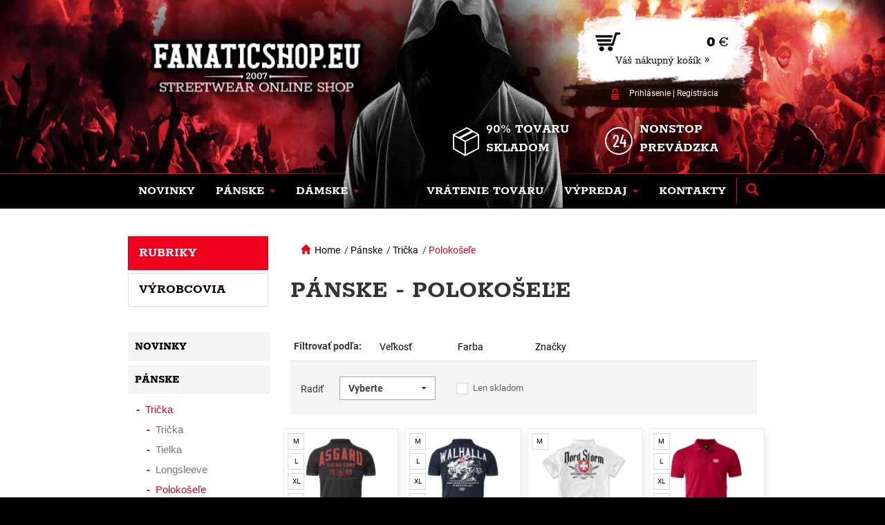

--- FILE ---
content_type: text/html; charset=utf-8
request_url: https://www.fanaticshop.sk/panske/tricka/polokosile/
body_size: 9303
content:
<!doctype html>
<!--[if lte IE 8]> <html class="no-js old-ie" lang="en"> <![endif]-->
<!--[if gt IE 8]><!-->
<html class="no-js" lang="sk">
<!--<![endif]-->
  <head>
          <!-- Global site tag (gtag.js) - Google Analytics -->
      <script async src="https://www.googletagmanager.com/gtag/js?id=UA-162910396-3"></script>
      <script>
        window.dataLayer = window.dataLayer || [];
        function gtag(){dataLayer.push(arguments);}
        gtag('js', new Date());

        gtag('config', 'UA-162910396-3');
      </script>
    
    <meta charset="utf-8">
    <title>Polokošeľe - Trička - Pánske | Ultras & fight shop</title>
    <meta name="description" content="">
    <meta name="keywords" content="fanaticshop">    
    <meta http-equiv="X-UA-Compatible" content="IE=edge">
    <meta name="viewport" content="width=device-width, initial-scale=1.0, viewport-fit=cover">
    
    <meta property="og:url"   content="https://www.fanaticshop.sk/panske/tricka/polokosile" /><meta property="fb:app_id" content="" /><meta name="author" content="">    
            <meta name="copyright" content="PP Soft; http://www.pp-soft.cz, (c) 2026">
    
        
        	<meta name="robots" content="index,follow">
        <meta name="robots" content="noodp,noydir" />

        	<link rel="icon" type="image/png" href="/theme/fanaticshop/images/icons/favicon.png" />
    
          <link rel="alternate" hreflang="sk-sk" href="https://www.fanaticshop.sk/panske/tricka/polokosile/" />
      <link rel="alternate" hreflang="sk" href="https://www.fanaticshop.sk/panske/tricka/polokosile/" />                      <link rel="alternate" hreflang="cs-cz" href="https://www.fanaticshop.cz/panske/tricka/polokosile/" />
        <link rel="alternate" hreflang="cs" href="https://www.fanaticshop.cz/panske/tricka/polokosile/" />                        <link rel="alternate" hreflang="x-default" href="https://www.fanaticshop.eu/mens/t-shirts/poloshirts/" />
        <link rel="alternate" hreflang="en" href="https://www.fanaticshop.eu/mens/t-shirts/poloshirts/" />                        <link rel="alternate" hreflang="de-de" href="https://www.ultrascity.de/manner/t-shirts/polohemd/" />
        <link rel="alternate" hreflang="de" href="https://www.ultrascity.de/manner/t-shirts/polohemd/" />                        <link rel="alternate" hreflang="de-at" href="https://www.fanaticshop.at/manner/t-shirts/polohemd/" />
                                <link rel="alternate" hreflang="hu-hu" href="https://www.fanaticshop.hu/ferfi/polo/poloing/" />
        <link rel="alternate" hreflang="hu" href="https://www.fanaticshop.hu/ferfi/polo/poloing/" />                        <link rel="alternate" hreflang="hr-hr" href="https://www.fanaticshop.hr/muske/majice/polo-majice/" />
        <link rel="alternate" hreflang="hr" href="https://www.fanaticshop.hr/muske/majice/polo-majice/" />          
    
    <script>
        document.documentElement.className = document.documentElement.className.replace("no-js","js");
    </script>      
    
                        <link type="text/css" href="https://www.fanaticshop.sk/theme/fanaticshop/dist/main.css?37b7496e" rel="stylesheet" />
        
    <script src="https://www.google.com/recaptcha/api.js?render=6Ldzrt8ZAAAAACZZxwYtetL7OMqTc_EoOkT9t0Gd"></script>
    <script>
    var g_recaptcha_site_key = '6Ldzrt8ZAAAAACZZxwYtetL7OMqTc_EoOkT9t0Gd';
    </script>
		
<!--Start of Zendesk Chat Script-->
<script type="text/javascript">
window.$zopim||(function(d,s){var z=$zopim=function(c){z._.push(c)},$=z.s=
d.createElement(s),e=d.getElementsByTagName(s)[0];z.set=function(o){z.set.
_.push(o)};z._=[];z.set._=[];$.async=!0;$.setAttribute("charset","utf-8");
$.src="https://v2.zopim.com/?1ysopMhWMVksHse3XyA5lme3QSfQed0Q";z.t=+new Date;$.
type="text/javascript";e.parentNode.insertBefore($,e)})(document,"script");
</script>
<!--End of Zendesk Chat Script-->

              <script defer>
          (function(i,s,o,g,r,a,m){i['GoogleAnalyticsObject']=r;i[r]=i[r]||function(){
          (i[r].q=i[r].q||[]).push(arguments)},i[r].l=1*new Date();a=s.createElement(o),
          m=s.getElementsByTagName(o)[0];a.async=1;a.src=g;m.parentNode.insertBefore(a,m)
          })(window,document,'script','//www.google-analytics.com/analytics.js','ga');
          ga('create', 'UA-162910396-3', 'auto');
          ga('send', 'pageview');
        </script>
            
            	<!-- Facebook Pixel Code -->
        <script defer>
        !function(f,b,e,v,n,t,s){if(f.fbq)return;n=f.fbq=function(){n.callMethod?
        n.callMethod.apply(n,arguments):n.queue.push(arguments)};if(!f._fbq)f._fbq=n;
        n.push=n;n.loaded=!0;n.version='2.0';n.queue=[];t=b.createElement(e);t.async=!0;
        t.src=v;s=b.getElementsByTagName(e)[0];s.parentNode.insertBefore(t,s)}(window,
        document,'script','https://connect.facebook.net/en_US/fbevents.js');
        
        fbq('init', '1165013993646900');
        fbq('track', "PageView");
        </script>
      
  </head>
  <body>
  	<div id="page-loader"><div class="loader_inside"><div class="l-spinner"><div class="rect1"></div><div class="rect2"></div><div class="rect3"></div><div class="rect4"></div><div class="rect5"></div></div></div></div>
  	<!-- Document Top Panel Starts -->
  			
    <!-- Document Top Panel Ends -->
  	
		<!-- Document Header Starts -->
  		
<div id="header">
    	<div class="menu-background"></div>
    	<div class="container relative">
    		<div class="header-obj"></div>
    		<div class="header-logo">
    			<a href="https://www.fanaticshop.sk/"><img src="https://www.fanaticshop.sk/theme/fanaticshop/images/layout/header_logo.png" alt="FanaticShop" /></a>    		</div>
			<div class="login-basket">
    			<a href="/checkout">
    			<div class="basket">
    				<div>
    					<div class="icon-basket"><img src="https://www.fanaticshop.sk/theme/fanaticshop/images/layout/header_basket.png" /></div>
    					<div class="price"><span id="float_basket_product_price">0</span> €</div>
    				</div>
    				<div class="goto-basket">Váš nákupný košík »</div>
    			</div></a>
    			<div class="login">
					    					<div class="login-icon"><img src="https://www.fanaticshop.sk/theme/fanaticshop/images/layout/header_login.png" /></div><a href="https://www.fanaticshop.sk/account/login" class="get_ajax_data">Prihlásenie</a> | <a href="https://www.fanaticshop.sk/account/registration" class="get_ajax_data">Registrácia</a>    				    			</div>
    		</div>
    		<div class="info-zbozi"><img src="https://www.fanaticshop.sk/theme/fanaticshop/images/layout/header_box.png" />90% tovaru skladom</div>
    		<div class="info-exp"><img src="https://www.fanaticshop.sk/theme/fanaticshop/images/layout/header_exp.png" />Nonstop prevádzka</div>
    	
    		<nav class="navbar navbar-default">
				<div class="container-fluid">
					<div class="navbar-header">
						<button type="button" class="navbar-toggle collapsed" data-toggle="collapse" data-target="#bs-example-navbar-collapse-1" aria-expanded="false">
							<span class="sr-only">Toggle navigation</span>
							<span class="icon-bar"></span>
							<span class="icon-bar"></span>
							<span class="icon-bar"></span>
						</button>
					</div>
					<div class="collapse navbar-collapse" id="bs-example-navbar-collapse-1">
						
<ul class="nav navbar-nav">
	<li class=" dropdown-unset">
		<a href="https://www.fanaticshop.sk/novinky/" class=""><div class="main-icon"></div><span>Novinky</span></a>		<div class="border-bottom"></div>
		
      	      </li>
	<li class="dropdown dropdown-unset">
		<a href="https://www.fanaticshop.sk/panske/" class="" data-toggle="dropdown" role="button" aria-haspopup="true" aria-expanded="false"><div class="main-icon"></div><span>Pánske</span>&nbsp;<span class="caret"></span></a>		<div class="border-bottom"></div>
		


<ul class="dropdown-menu dropdown-products">
	<li class="dropdown dropdown-item">
		<a href="https://www.fanaticshop.sk/panske/tricka/" class=" dropdown-max menu-header">Trička</a>		




	<a href="https://www.fanaticshop.sk/panske/tricka/trika/" class="dropdown-max">Trička</a>	<a href="https://www.fanaticshop.sk/panske/tricka/natelniky/" class="dropdown-max">Tielka</a>	<a href="https://www.fanaticshop.sk/panske/tricka/longsleeve/" class="dropdown-max">Longsleeve</a>	<a href="https://www.fanaticshop.sk/panske/tricka/polokosile/" class="dropdown-max">Polokošeľe</a>	<a href="https://www.fanaticshop.sk/panske/tricka/ninja-trika/" class="dropdown-max">Ninja trička</a>







    
      </li>
	<li class="dropdown dropdown-item">
		<a href="https://www.fanaticshop.sk/panske/mikiny/" class=" dropdown-max menu-header">Mikiny</a>		




	<a href="https://www.fanaticshop.sk/panske/mikiny/mikina-classic/" class="dropdown-max">Mikina classic</a>	<a href="https://www.fanaticshop.sk/panske/mikiny/mikina-zip/" class="dropdown-max">Mikina,zip</a>	<a href="https://www.fanaticshop.sk/panske/mikiny/mikina-kapuce/" class="dropdown-max">Mikina,kapuce</a>	<a href="https://www.fanaticshop.sk/panske/mikiny/mikina-kapuce-zip/" class="dropdown-max">Mikina,kapuce,zip</a>	<a href="https://www.fanaticshop.sk/panske/mikiny/ninja-mikiny/" class="dropdown-max">Ninja mikiny</a>







    
      </li>
	<li class="dropdown dropdown-item">
		<a href="https://www.fanaticshop.sk/panske/bundy/" class=" dropdown-max menu-header">Bundy</a>		




	<a href="https://www.fanaticshop.sk/panske/bundy/zimni-bundy/" class="dropdown-max">Zimné bundy</a>	<a href="https://www.fanaticshop.sk/panske/bundy/vetrovky/" class="dropdown-max">Vetrovky</a>	<a href="https://www.fanaticshop.sk/panske/bundy/vesty/" class="dropdown-max">Vesty</a>







    
      </li>
	<li class="dropdown dropdown-item">
		<a href="https://www.fanaticshop.sk/panske/nohavice/" class=" dropdown-max menu-header">Nohavice</a>		




	<a href="https://www.fanaticshop.sk/panske/nohavice/kapsace/" class="dropdown-max">Kapsáče</a>	<a href="https://www.fanaticshop.sk/panske/nohavice/teplaky/" class="dropdown-max">Tepláky</a>







    
      </li>
	<li class="dropdown dropdown-item">
		<a href="https://www.fanaticshop.sk/panske/kratase/" class=" dropdown-max menu-header">Kraťase</a>		




	<a href="https://www.fanaticshop.sk/panske/kratase/teplakove/" class="dropdown-max">Teplákové</a>	<a href="https://www.fanaticshop.sk/panske/kratase/kapsace/" class="dropdown-max">Kapsáčové</a>	<a href="https://www.fanaticshop.sk/panske/kratase/sportove-kupacie/" class="dropdown-max">Športové/kúpacie</a>







    
      </li>
	<li class="dropdown dropdown-item">
		<a href="https://www.fanaticshop.sk/panske/capice/" class=" dropdown-max menu-header">Čapki</a>		




	<a href="https://www.fanaticshop.sk/panske/capice/zimne/" class="dropdown-max">Zimné</a>	<a href="https://www.fanaticshop.sk/panske/capice/s-ksiltom/" class="dropdown-max">S kšiltom</a>	<a href="https://www.fanaticshop.sk/panske/capice/nakrcnik/" class="dropdown-max">Nákrčník</a>	<a href="https://www.fanaticshop.sk/panske/capice/kukly/" class="dropdown-max">Kukly</a>







    
      </li>
	<li class="dropdown dropdown-item">
		<a href="https://www.fanaticshop.sk/panske/doplnky/" class=" dropdown-max menu-header">Doplnky</a>		




	<a href="https://www.fanaticshop.sk/panske/doplnky/klucenky-a-privesky/" class="dropdown-max">Kľúčenky a prívesky</a>	<a href="https://www.fanaticshop.sk/panske/doplnky/tasky-a-penazenky/" class="dropdown-max">Tašky a peňaženky</a>	<a href="https://www.fanaticshop.sk/panske/doplnky/narodne-vlajky/" class="dropdown-max">Národne vlajky</a>







    
      </li>
	<li class="dropdown dropdown-item">
		<a href="https://www.fanaticshop.sk/panske/bojove-sporty/" class=" dropdown-max menu-header">Bojové športy</a>		




	<a href="https://www.fanaticshop.sk/panske/bojove-sporty/kickbox-thaibox-mma/" class="dropdown-max">Kickbox,Thaibox,MMA</a>







    
      </li>
	<li class="dropdown dropdown-item">
		<a href="https://www.fanaticshop.sk/panske/bielizen/" class=" dropdown-max menu-header">Bielizeň</a>		




	<a href="https://www.fanaticshop.sk/panske/bielizen/boxerky/" class="dropdown-max">Boxerky</a>







    
      </li>
</ul>










    
  
      	      </li>
	<li class="dropdown dropdown-unset">
		<a href="https://www.fanaticshop.sk/damske/" class="" data-toggle="dropdown" role="button" aria-haspopup="true" aria-expanded="false"><div class="main-icon"></div><span>Dámske</span>&nbsp;<span class="caret"></span></a>		<div class="border-bottom"></div>
		


<ul class="dropdown-menu dropdown-products">
	<li class="dropdown dropdown-item">
		<a href="https://www.fanaticshop.sk/damske/mikiny/" class=" dropdown-max menu-header">Mikiny</a>		




	<a href="https://www.fanaticshop.sk/damske/mikiny/mikina-classic/" class="dropdown-max">Mikina,classic</a>	<a href="https://www.fanaticshop.sk/damske/mikiny/mikina-kapuce/" class="dropdown-max">Mikina,kapuce</a>	<a href="https://www.fanaticshop.sk/damske/mikiny/mikina-kapuce-zip/" class="dropdown-max">Mikina,kapuce,zip</a>







    
      </li>
	<li class="dropdown dropdown-item">
		<a href="https://www.fanaticshop.sk/damske/bundy/" class=" dropdown-max menu-header">Bundy</a>		




	<a href="https://www.fanaticshop.sk/damske/bundy/vetrovky/" class="dropdown-max">Vetrovky</a>







    
      </li>
	<li class="dropdown dropdown-item">
		<a href="https://www.fanaticshop.sk/damske/nohavice/" class=" dropdown-max menu-header">Nohavice</a>		




	<a href="https://www.fanaticshop.sk/damske/kalhoty/teplaky/" class="dropdown-max">Tepláky</a>







    
      </li>
	<li class="dropdown dropdown-item">
		<a href="https://www.fanaticshop.sk/damske/cepice/" class=" dropdown-max menu-header">Čapki</a>		




	<a href="https://www.fanaticshop.sk/damske/cepice/s-ksiltom/" class="dropdown-max">S kšiltom</a>







    
      </li>
</ul>










    
  
      	      </li>
</ul>












    
    		      
						
      <ul class="nav navbar-nav navbar-right">
              <li class="">
        <a href="https://www.fanaticshop.sk/vratenie-a-reklamacie/" class=""><div class="main-icon"></div><span>Vrátenie tovaru</span></a>        <div class="border-bottom"></div>              </li>
          <li class="dropdown dropdown-unset">
        <a href="https://www.fanaticshop.sk/vypredaj/" class="" data-toggle="dropdown" role="button" aria-haspopup="true" aria-expanded="false"><div class="main-icon"></div><span>Výpredaj</span>&nbsp;<span class="caret"></span></a>        <div class="border-bottom"></div>        



  <ul class="dropdown-menu dropdown-products">
          <li class="dropdown dropdown-item">
        <a href="https://www.fanaticshop.sk/vypredaj/tricka/" class=" dropdown-max menu-header">Trička</a>        





      <a href="https://www.fanaticshop.sk/vypredaj/tricka/tricka/" class="dropdown-max">Trička</a>      <a href="https://www.fanaticshop.sk/vypredaj/tricka/tielka/" class="dropdown-max">Tielka</a>      <a href="https://www.fanaticshop.sk/vypredaj/tricka/polo/" class="dropdown-max">Polo</a>      <a href="https://www.fanaticshop.sk/vypredaj/tricka/longsleeve/" class="dropdown-max">Longsleeve</a>        </li>
          <li class="dropdown dropdown-item">
        <a href="https://www.fanaticshop.sk/vypredaj/mikiny/" class=" dropdown-max menu-header">Mikiny</a>        





      <a href="https://www.fanaticshop.sk/vypredaj/mikiny/mikina-classic/" class="dropdown-max">Mikina classic</a>      <a href="https://www.fanaticshop.sk/vypredaj/mikiny/mikina-zip/" class="dropdown-max">Mikina,zip</a>      <a href="https://www.fanaticshop.sk/vypredaj/mikiny/mikina-kapuce/" class="dropdown-max">Mikina,kapuce</a>      <a href="https://www.fanaticshop.sk/vypredaj/mikiny/mikina-kapuce-zip/" class="dropdown-max">Mikina,kapuce,zip</a>        </li>
          <li class="dropdown dropdown-item">
        <a href="https://www.fanaticshop.sk/vypredaj/bundomikiny/" class=" dropdown-max menu-header">Bundomikiny</a>        





      <a href="https://www.fanaticshop.sk/vypredaj/bundomikiny/s-kapuci/" class="dropdown-max">S kapucí</a>        </li>
          <li class="dropdown dropdown-item">
        <a href="https://www.fanaticshop.sk/vypredaj/bundy/" class=" dropdown-max menu-header">Bundy</a>        





      <a href="https://www.fanaticshop.sk/vypredaj/bundy/zimne-bundy/" class="dropdown-max">Zimné bundy</a>      <a href="https://www.fanaticshop.sk/vypredaj/bundy/vetrovky/" class="dropdown-max">Vetrovky</a>        </li>
          <li class="dropdown dropdown-item">
        <a href="https://www.fanaticshop.sk/vypredaj/kratasy/" class=" dropdown-max menu-header">Kraťasy</a>        





      <a href="https://www.fanaticshop.sk/vypredaj/kratasy/kapsacove/" class="dropdown-max">Kapsáčové</a>        </li>
      </ul>


      </li>
          <li class="">
        <a href="https://www.fanaticshop.sk/kontakty/" class=""><div class="main-icon"></div><span>Kontakty</span></a>        <div class="border-bottom"></div>              </li>
    
          <li class="search-item">
        <div class="search-panel">
          <form action="https://www.fanaticshop.sk/search/" method="GET" id="search-form" accept-charset="utf-8" data-skins="fanaticshop" data-suggestions-url="frontend_search_sugestion.json">          <input type="text" id="search-input" name="search-phrase" value="" class="form-control" placeholder="Hledat..." autocomplete="off" />          </form>        </div>
        <a href="#" class="search-button"><span class="glyphicon glyphicon-search"></span></a>
      </li>
    
        </ul>
  
  <div id="suggestion_result"></div>




					</div>
				</div>
			</nav>
		</div>
</div>	
    <!-- Document Header Ends -->
    
        
                	
	  	
	<div id="content">
			<div class="container">
								<div class="col-xs-12 col-sm-9 col-md-9 col-lg-9 pull-right xs-p-0 sm-pl-15-i sm-pr-15-i">
					
<div id="products-list">
		<div class="row">
            <div class="col-md-12">
				
<div class="col-md-9">
	<div class="fs-breadcrumb">
		<span class="glyphicon glyphicon-home active-link"></span>&nbsp;&nbsp;<a href="https://www.fanaticshop.sk/">Home</a>						      			&nbsp;/&nbsp;<a href="https://www.fanaticshop.sk/panske/" title="Pánske">Pánske</a>						      			&nbsp;/&nbsp;<a href="https://www.fanaticshop.sk/panske/tricka/" title="Trička">Trička</a>						      			&nbsp;/&nbsp;<span class="active-link"><a href="https://www.fanaticshop.sk/panske/tricka/polokosile/" title="Polokošeľe">Polokošeľe</a></span>					
	</div>
</div>
				<div class="clearfix"></div>
				            		<h1>Pánske - Polokošeľe</h1>
					  		</div>
		</div>

		
				        <div class="row">
            <div class="col-md-12">
            	<div id="cloned_menu"></div>
				<form action="https://www.fanaticshop.sk/panske/tricka/polokosile/" method="post" id="category_form" accept-charset="utf-8">				<div class="tabtitle-filterby">Filtrovať podľa:</div>
				<ul class="nav nav-tabs">
										<li class="col-xs-6 col-sm-2 col-md-2 xs-p-0"><a href="#sizes" class="par_tab">Veľkosť</a></li>
															<li class="col-xs-6 col-sm-2 col-md-2 xs-p-0"><a href="#colors" class="par_tab">Farba</a></li>
															<li class="col-xs-6 col-sm-2 col-md-2 xs-p-0"><a href="#manuf" class="par_tab">Značky</a></li>
									</ul>
				<div class="tab-content" id="tabs-filters">
										<div id="sizes" class="tab-pane">
                    	<div class="categ-params">
                			<div class="row">
                    			<div class="col-md-12">
                    			                    				<div class="product-sizes prod-sizes-act">
                    				<div class="hd-param">Veľkosť</div>
                    				                    					<div class="vari-item-line">
        								<input type="checkbox" id="param_size_5bba0b32b0166" name="parameters_size[]" value="5bba0b32b0166" class="a-reload" data-param-name="Veľkosť" />        		  						<label for="param_size_5bba0b32b0166"><span>M</span></label>        		  						</div>
                    				                    					<div class="vari-item-line">
        								<input type="checkbox" id="param_size_5bba0b32ba99e" name="parameters_size[]" value="5bba0b32ba99e" class="a-reload" data-param-name="Veľkosť" />        		  						<label for="param_size_5bba0b32ba99e"><span>L</span></label>        		  						</div>
                    				                    					<div class="vari-item-line">
        								<input type="checkbox" id="param_size_5bba0b32bd949" name="parameters_size[]" value="5bba0b32bd949" class="a-reload" data-param-name="Veľkosť" />        		  						<label for="param_size_5bba0b32bd949"><span>XL</span></label>        		  						</div>
                    				                    					<div class="vari-item-line">
        								<input type="checkbox" id="param_size_5bba0b32bf3c9" name="parameters_size[]" value="5bba0b32bf3c9" class="a-reload" data-param-name="Veľkosť" />        		  						<label for="param_size_5bba0b32bf3c9"><span>XXL</span></label>        		  						</div>
                    				                    					<div class="vari-item-line">
        								<input type="checkbox" id="param_size_5bba0b32c9e9f" name="parameters_size[]" value="5bba0b32c9e9f" class="a-reload" data-param-name="Veľkosť" />        		  						<label for="param_size_5bba0b32c9e9f"><span>XXXL</span></label>        		  						</div>
                    				                    				</div>
                    			                    			</div>
                    		</div>
                    	</div>
					</div>
															<div id="colors" class="tab-pane">
                    	<div class="categ-params">
                			<div class="row">
                    			<div class="col-md-12">
                    				<div class="hd-param">Farba</div>
                    				                    					<div class="color-line">
        									<input type="checkbox" id="param_color_5bc851055f5ad" name="parameters_color[]" value="5bc851055f5ad" class="a-reload" data-param-name="Farba" />        		  							<label for="param_color_5bc851055f5ad"><span></span> <span class="label_stock">biela</span></label>        								</div>
                    				                    					<div class="color-line">
        									<input type="checkbox" id="param_color_5bc851149a068" name="parameters_color[]" value="5bc851149a068" class="a-reload" data-param-name="Farba" />        		  							<label for="param_color_5bc851149a068"><span></span> <span class="label_stock">čierna</span></label>        								</div>
                    				                    					<div class="color-line">
        									<input type="checkbox" id="param_color_5bc851228d407" name="parameters_color[]" value="5bc851228d407" class="a-reload" data-param-name="Farba" />        		  							<label for="param_color_5bc851228d407"><span></span> <span class="label_stock">červená</span></label>        								</div>
                    				                    					<div class="color-line">
        									<input type="checkbox" id="param_color_5bc85164dd5f4" name="parameters_color[]" value="5bc85164dd5f4" class="a-reload" data-param-name="Farba" />        		  							<label for="param_color_5bc85164dd5f4"><span></span> <span class="label_stock">modrá</span></label>        								</div>
                    				                    					<div class="color-line">
        									<input type="checkbox" id="param_color_5bc85175d3698" name="parameters_color[]" value="5bc85175d3698" class="a-reload" data-param-name="Farba" />        		  							<label for="param_color_5bc85175d3698"><span></span> <span class="label_stock">navy</span></label>        								</div>
                    				                    			</div>
                    		</div>
						</div>
					</div>
															<div id="manuf" class="tab-pane">
                    	<div class="categ-params">
                			<div class="row">
                    			<div class="col-md-12">
                    				<div class="hd-param">Značky</div>
                    				                    					<div class="color-line">
        									<input type="checkbox" id="param_manuf_5ae714a5b42b4" name="parameters_manuf[]" value="5ae714a5b42b4" class="a-reload" data-param-name="Značky" />        		  							<label for="param_manuf_5ae714a5b42b4"><span></span> <span class="label_stock">Doberman's Aggressive</span></label>        								</div>
                    				                    			</div>
                    		</div>
                    	</div>
					</div>
									</div>
            	<div class="categ-sort">
	  					<input type="hidden" id="current_navigation" name="current_navigation" value="5bb113bf6c925" />						<input type="hidden" id="current_page" name="current_page" value="1" />        			<div class="row">
            			<div class="col-md-1 col-sm-2 col-xs-4 padding-bottom">
            				Radiť            			</div>
            			<div class="col-md-3 col-sm-4 col-xs-8 padding-bottom">
            				<select id="" name="parameters_order_by" class="a-reload" data-name="Radiť">
<option value="">Vyberte</option>
<option value="name_a_z">Abecedne A - Z</option>
<option value="name_z_a">Abecedne Z - A</option>
<option value="price_0_9">Od najlacnejšieho</option>
<option value="price_9_0">Od najdrahšieho</option>
</select>            			</div>
            			<div class="col-md-5 col-sm-6 col-xs-12 padding-bottom">
	  						<input type="checkbox" id="param_in_stock" name="parameters_in_stock" value="1" class="a-reload" data-param-name="Len skladom" />		  					<label for="param_in_stock"><span></span> <span class="label_stock">Len skladom</span></label>            			</div>
            			            		</div>
            	</div>
  				</form>  				
  				<div id="sorted-items">
  					<div id="category-loader" class="hidden">
  						<div class="spinner">
  						  <div class="rect1"></div>
  						  <div class="rect2"></div>
  						  <div class="rect3"></div>
  						  <div class="rect4"></div>
  						  <div class="rect5"></div>
  						</div>
  					</div>
	            	<div class="row">
	            		<div id="response-content" data-page="1" data-category-id = "5bb113bf6c925">
							
		

<div class="col-md-3 col-xs-6 col-sm-4 product-box-col">
	<div class="product-box product-box-shadow">
		<div class="pd-badges">
														</div>
		<div class="product-sizes">
								<span class="product-size product-in-stock">M</span><br>
									<span class="product-size product-in-stock">L</span><br>
									<span class="product-size product-in-stock">XL</span><br>
									<span class="product-size product-in-stock">XXL</span><br>
									<span class="product-size product-in-stock">XXXL</span><br>
						</div>
				<div class="image-div">
											<a href="https://www.fanaticshop.sk/67d440214d297-polo-asgard-1999-P/"><img src="https://www.fanaticshop.sk/picture/67d4406892751/w300/da-tsp363-jpg.jpg" alt="Polo &quot;Asgard 1999&quot;" /></a>									</div>
						<div class="name">
							<h3><a href="https://www.fanaticshop.sk/67d440214d297-polo-asgard-1999-P/">Polo "Asgard 1999"</a></h3>
					</div>
		<div class="desc"></div>
		<div class="price-old borders-w">
						&nbsp;
		</div>
		<div class="price">28 <span>€</span></div>
					<div class="buy-button">
									<a href="#" id="add_check_variant" data-id="67d44021489d3" data-price="28">
						<img src="https://www.fanaticshop.sk/theme/fanaticshop/images/layout/products_icon_add.png" />						<span class="buy-text">Kúpiť</span>
					</a>
							</div>
			</div>
</div>


<div class="col-md-3 col-xs-6 col-sm-4 product-box-col">
	<div class="product-box product-box-shadow">
		<div class="pd-badges">
														</div>
		<div class="product-sizes">
								<span class="product-size product-in-stock">M</span><br>
									<span class="product-size product-in-stock">L</span><br>
									<span class="product-size product-in-stock">XL</span><br>
									<span class="product-size product-in-stock">XXL</span><br>
									<span class="product-size product-in-stock">XXXL</span><br>
						</div>
				<div class="image-div">
											<a href="https://www.fanaticshop.sk/67c9c97fcd2fc-polo-walhalla-P/"><img src="https://www.fanaticshop.sk/picture/67c9ca4f37c22/w300/da-tsp364-jpg.jpg" alt="Polo &quot;Walhalla&quot;" /></a>									</div>
						<div class="name">
							<h3><a href="https://www.fanaticshop.sk/67c9c97fcd2fc-polo-walhalla-P/">Polo "Walhalla"</a></h3>
					</div>
		<div class="desc"></div>
		<div class="price-old borders-w">
						&nbsp;
		</div>
		<div class="price">26.5 <span>€</span></div>
					<div class="buy-button">
									<a href="#" id="add_check_variant" data-id="67c9c97fc9ba7" data-price="26.5">
						<img src="https://www.fanaticshop.sk/theme/fanaticshop/images/layout/products_icon_add.png" />						<span class="buy-text">Kúpiť</span>
					</a>
							</div>
			</div>
</div>


<div class="col-md-3 col-xs-6 col-sm-4 product-box-col">
	<div class="product-box product-box-shadow">
		<div class="pd-badges">
														</div>
		<div class="product-sizes">
								<span class="product-size product-in-stock">M</span><br>
						</div>
				<div class="image-div">
											<a href="https://www.fanaticshop.sk/5c66ca8fd86be-polo-nord-storm-P/"><img src="https://www.fanaticshop.sk/picture/5c77da16367f9/w300/da_pk_nordstorm-tsp52_white-png.png" alt="Polo &quot;Nord Storm&quot;" /></a>									</div>
							<div class="sale-name">Zľava</div>
			<div class="sale-round-text">19%</div>
				<div class="name">
							<h3><a href="https://www.fanaticshop.sk/5c66ca8fd86be-polo-nord-storm-P/">Polo "Nord Storm"</a></h3>
					</div>
		<div class="desc"></div>
		<div class="price-old borders">
							<div class="price-old-left">Pôvodná cena:</div> <div class="price-old-right">26.5 €</div>
						&nbsp;
		</div>
		<div class="price">21.5 <span>€</span></div>
					<div class="buy-button">
									<a href="#" id="add_check_variant" data-id="5c6671186ec8c" data-price="21.5">
						<img src="https://www.fanaticshop.sk/theme/fanaticshop/images/layout/products_icon_add.png" />						<span class="buy-text">Kúpiť</span>
					</a>
							</div>
			</div>
</div>


<div class="col-md-3 col-xs-6 col-sm-4 product-box-col">
	<div class="product-box product-box-shadow">
		<div class="pd-badges">
														</div>
		<div class="product-sizes">
								<span class="product-size product-in-stock">M</span><br>
									<span class="product-size product-in-stock">L</span><br>
									<span class="product-size product-in-stock">XL</span><br>
									<span class="product-size product-in-stock">XXL</span><br>
									<span class="product-size product-in-stock">XXXL</span><br>
						</div>
				<div class="image-div">
											<a href="https://www.fanaticshop.sk/66d202f644687-polo-basic-logo-P/"><img src="https://www.fanaticshop.sk/picture/66d203efc5a98/w300/da-tsp357-jpg.jpg" alt="Polo &quot;Basic Logo&quot;" /></a>									</div>
						<div class="name">
							<h3><a href="https://www.fanaticshop.sk/66d202f644687-polo-basic-logo-P/">Polo "Basic Logo"</a></h3>
					</div>
		<div class="desc"></div>
		<div class="price-old borders-w">
						&nbsp;
		</div>
		<div class="price">26.5 <span>€</span></div>
					<div class="buy-button">
									<a href="#" id="add_check_variant" data-id="66d202f63e991" data-price="26.5">
						<img src="https://www.fanaticshop.sk/theme/fanaticshop/images/layout/products_icon_add.png" />						<span class="buy-text">Kúpiť</span>
					</a>
							</div>
			</div>
</div>


<div class="col-md-3 col-xs-6 col-sm-4 product-box-col">
	<div class="product-box product-box-shadow">
		<div class="pd-badges">
														</div>
		<div class="product-sizes">
								<span class="product-size product-in-stock">M</span><br>
									<span class="product-size product-in-stock">L</span><br>
									<span class="product-size product-in-stock">XL</span><br>
									<span class="product-size product-in-stock">XXL</span><br>
									<span class="product-size product-in-stock">XXXL</span><br>
						</div>
				<div class="image-div">
											<a href="https://www.fanaticshop.sk/6516e8dae3600-polo-asgard-dl-P/"><img src="https://www.fanaticshop.sk/picture/6516ea1f4dabd/w300/da-tsp305-jpg.jpg" alt="Polo &quot;Asgard DL&quot;" /></a>									</div>
						<div class="name">
							<h3><a href="https://www.fanaticshop.sk/6516e8dae3600-polo-asgard-dl-P/">Polo "Asgard DL"</a></h3>
					</div>
		<div class="desc"></div>
		<div class="price-old borders-w">
						&nbsp;
		</div>
		<div class="price">26.5 <span>€</span></div>
					<div class="buy-button">
									<a href="#" id="add_check_variant" data-id="6516e8dadbb71" data-price="26.5">
						<img src="https://www.fanaticshop.sk/theme/fanaticshop/images/layout/products_icon_add.png" />						<span class="buy-text">Kúpiť</span>
					</a>
							</div>
			</div>
</div>


<div class="col-md-3 col-xs-6 col-sm-4 product-box-col">
	<div class="product-box product-box-shadow">
		<div class="pd-badges">
														</div>
		<div class="product-sizes">
								<span class="product-size product-in-stock">M</span><br>
									<span class="product-size product-in-stock">L</span><br>
									<span class="product-size product-in-stock">XL</span><br>
									<span class="product-size product-in-stock">XXL</span><br>
									<span class="product-size product-in-stock">XXXL</span><br>
						</div>
				<div class="image-div">
											<a href="https://www.fanaticshop.sk/5c66ca836bf95-polo-combat-44-P/"><img src="https://www.fanaticshop.sk/picture/64ecad85df358/w300/da-tsp01.jpg" alt="Polo &quot;Combat 44&quot;" /></a>									</div>
						<div class="name">
							<h3><a href="https://www.fanaticshop.sk/5c66ca836bf95-polo-combat-44-P/">Polo "Combat 44"</a></h3>
					</div>
		<div class="desc"></div>
		<div class="price-old borders-w">
						&nbsp;
		</div>
		<div class="price">26.5 <span>€</span></div>
					<div class="buy-button">
									<a href="#" id="add_check_variant" data-id="5c66710e4d5c8" data-price="26.5">
						<img src="https://www.fanaticshop.sk/theme/fanaticshop/images/layout/products_icon_add.png" />						<span class="buy-text">Kúpiť</span>
					</a>
							</div>
			</div>
</div>


<div class="col-md-3 col-xs-6 col-sm-4 product-box-col">
	<div class="product-box product-box-shadow">
		<div class="pd-badges">
														</div>
		<div class="product-sizes">
								<span class="product-size product-in-stock">M</span><br>
									<span class="product-size product-in-stock">L</span><br>
									<span class="product-size product-in-stock">XL</span><br>
									<span class="product-size product-in-stock">XXL</span><br>
									<span class="product-size product-in-stock">XXXL</span><br>
						</div>
				<div class="image-div">
											<a href="https://www.fanaticshop.sk/64946149f1c95-polo-honor-asgard-P/"><img src="https://www.fanaticshop.sk/picture/649461aaea164/w300/da-tsp303-jpg.jpg" alt="Polo &quot;Asgard&quot;" /></a>									</div>
						<div class="name">
							<h3><a href="https://www.fanaticshop.sk/64946149f1c95-polo-honor-asgard-P/">Polo "Asgard"</a></h3>
					</div>
		<div class="desc"></div>
		<div class="price-old borders-w">
						&nbsp;
		</div>
		<div class="price">27.95 <span>€</span></div>
					<div class="buy-button">
									<a href="#" id="add_check_variant" data-id="64946149ea99d" data-price="27.95">
						<img src="https://www.fanaticshop.sk/theme/fanaticshop/images/layout/products_icon_add.png" />						<span class="buy-text">Kúpiť</span>
					</a>
							</div>
			</div>
</div>


<div class="col-md-3 col-xs-6 col-sm-4 product-box-col">
	<div class="product-box product-box-shadow">
		<div class="pd-badges">
														</div>
		<div class="product-sizes">
								<span class="product-size product-in-stock">M</span><br>
									<span class="product-size product-in-stock">L</span><br>
									<span class="product-size product-in-stock">XL</span><br>
									<span class="product-size product-in-stock">XXL</span><br>
									<span class="product-size product-in-stock">XXXL</span><br>
						</div>
				<div class="image-div">
											<a href="https://www.fanaticshop.sk/648da1a1e0c90-polo-viking-comp-P/"><img src="https://www.fanaticshop.sk/picture/648da1af8c6ac/w300/da-tsp300-jpg.jpg" alt="Polo &quot;Viking Comp&quot;" /></a>									</div>
						<div class="name">
							<h3><a href="https://www.fanaticshop.sk/648da1a1e0c90-polo-viking-comp-P/">Polo "Viking Comp"</a></h3>
					</div>
		<div class="desc"></div>
		<div class="price-old borders-w">
						&nbsp;
		</div>
		<div class="price">26.5 <span>€</span></div>
					<div class="buy-button">
									<a href="#" id="add_check_variant" data-id="648da1a1dc3bf" data-price="26.5">
						<img src="https://www.fanaticshop.sk/theme/fanaticshop/images/layout/products_icon_add.png" />						<span class="buy-text">Kúpiť</span>
					</a>
							</div>
			</div>
</div>


<div class="col-md-3 col-xs-6 col-sm-4 product-box-col">
	<div class="product-box product-box-shadow">
		<div class="pd-badges">
														</div>
		<div class="product-sizes">
								<span class="product-size product-in-stock">M</span><br>
									<span class="product-size product-in-stock">L</span><br>
									<span class="product-size product-in-stock">XL</span><br>
									<span class="product-size product-in-stock">XXL</span><br>
									<span class="product-size product-in-stock">XXXL</span><br>
						</div>
				<div class="image-div">
											<a href="https://www.fanaticshop.sk/648d93118cfe8-polo-gladius-P/"><img src="https://www.fanaticshop.sk/picture/648d96f5119bc/w300/da-tsp302-jpg.jpg" alt="Polo &quot;Gladius&quot;" /></a>									</div>
						<div class="name">
							<h3><a href="https://www.fanaticshop.sk/648d93118cfe8-polo-gladius-P/">Polo "Gladius"</a></h3>
					</div>
		<div class="desc"></div>
		<div class="price-old borders-w">
						&nbsp;
		</div>
		<div class="price">26.5 <span>€</span></div>
					<div class="buy-button">
									<a href="#" id="add_check_variant" data-id="648d93118860a" data-price="26.5">
						<img src="https://www.fanaticshop.sk/theme/fanaticshop/images/layout/products_icon_add.png" />						<span class="buy-text">Kúpiť</span>
					</a>
							</div>
			</div>
</div>


<div class="col-md-3 col-xs-6 col-sm-4 product-box-col">
	<div class="product-box product-box-shadow">
		<div class="pd-badges">
														</div>
		<div class="product-sizes">
								<span class="product-size product-in-stock">M</span><br>
									<span class="product-size product-in-stock">L</span><br>
									<span class="product-size product-in-stock">XL</span><br>
									<span class="product-size product-in-stock">XXL</span><br>
									<span class="product-size product-in-stock">XXXL</span><br>
						</div>
				<div class="image-div">
											<a href="https://www.fanaticshop.sk/648c87208418f-polo-honor-P/"><img src="https://www.fanaticshop.sk/picture/648c886d9e304/w300/da-tsp301.jpg" alt="Polo &quot;Honor&quot;" /></a>									</div>
						<div class="name">
							<h3><a href="https://www.fanaticshop.sk/648c87208418f-polo-honor-P/">Polo "Honor"</a></h3>
					</div>
		<div class="desc"></div>
		<div class="price-old borders-w">
						&nbsp;
		</div>
		<div class="price">27.95 <span>€</span></div>
					<div class="buy-button">
									<a href="#" id="add_check_variant" data-id="648c87207f814" data-price="27.95">
						<img src="https://www.fanaticshop.sk/theme/fanaticshop/images/layout/products_icon_add.png" />						<span class="buy-text">Kúpiť</span>
					</a>
							</div>
			</div>
</div>


<div class="col-md-3 col-xs-6 col-sm-4 product-box-col">
	<div class="product-box product-box-shadow">
		<div class="pd-badges">
														</div>
		<div class="product-sizes">
								<span class="product-size product-in-stock">M</span><br>
									<span class="product-size product-in-stock">L</span><br>
									<span class="product-size product-in-stock">XL</span><br>
									<span class="product-size product-in-stock">XXL</span><br>
									<span class="product-size product-in-stock">XXXL</span><br>
						</div>
				<div class="image-div">
											<a href="https://www.fanaticshop.sk/648c5c80ae076-polo-the-storm-P/"><img src="https://www.fanaticshop.sk/picture/648c5fcab4949/w300/da-tsp299.jpg" alt="Polo &quot;The Storm&quot;" /></a>									</div>
						<div class="name">
							<h3><a href="https://www.fanaticshop.sk/648c5c80ae076-polo-the-storm-P/">Polo "The Storm"</a></h3>
					</div>
		<div class="desc"></div>
		<div class="price-old borders-w">
						&nbsp;
		</div>
		<div class="price">26.5 <span>€</span></div>
					<div class="buy-button">
									<a href="#" id="add_check_variant" data-id="648c5c80a9785" data-price="26.5">
						<img src="https://www.fanaticshop.sk/theme/fanaticshop/images/layout/products_icon_add.png" />						<span class="buy-text">Kúpiť</span>
					</a>
							</div>
			</div>
</div>


<div class="col-md-3 col-xs-6 col-sm-4 product-box-col">
	<div class="product-box product-box-shadow">
		<div class="pd-badges">
														</div>
		<div class="product-sizes">
								<span class="product-size product-in-stock">M</span><br>
									<span class="product-size product-in-stock">L</span><br>
									<span class="product-size product-in-stock">XL</span><br>
									<span class="product-size product-in-stock">XXL</span><br>
									<span class="product-size product-in-stock">XXXL</span><br>
						</div>
				<div class="image-div">
											<a href="https://www.fanaticshop.sk/64886b5cec782-polo-thor-hammer-P/"><img src="https://www.fanaticshop.sk/picture/64886ec87b6c4/w300/da-tsp298.jpg" alt="Polo &quot;Thor Hammer&quot;" /></a>									</div>
						<div class="name">
							<h3><a href="https://www.fanaticshop.sk/64886b5cec782-polo-thor-hammer-P/">Polo "Thor Hammer"</a></h3>
					</div>
		<div class="desc"></div>
		<div class="price-old borders-w">
						&nbsp;
		</div>
		<div class="price">26.5 <span>€</span></div>
					<div class="buy-button">
									<a href="#" id="add_check_variant" data-id="64886b5ce80c8" data-price="26.5">
						<img src="https://www.fanaticshop.sk/theme/fanaticshop/images/layout/products_icon_add.png" />						<span class="buy-text">Kúpiť</span>
					</a>
							</div>
			</div>
</div>


<div class="col-md-3 col-xs-6 col-sm-4 product-box-col">
	<div class="product-box product-box-shadow">
		<div class="pd-badges">
														</div>
		<div class="product-sizes">
								<span class="product-size product-in-stock">M</span><br>
									<span class="product-size product-in-stock">L</span><br>
									<span class="product-size product-in-stock">XL</span><br>
									<span class="product-size product-in-stock">XXL</span><br>
									<span class="product-size product-in-stock">XXXL</span><br>
						</div>
				<div class="image-div">
											<a href="https://www.fanaticshop.sk/646390d9ef1db-polo-insidious-P/"><img src="https://www.fanaticshop.sk/picture/646394b7508b4/w300/tsp297-07.jpg" alt="Polo &quot;Insidious&quot;" /></a>									</div>
						<div class="name">
							<h3><a href="https://www.fanaticshop.sk/646390d9ef1db-polo-insidious-P/">Polo "Insidious"</a></h3>
					</div>
		<div class="desc"></div>
		<div class="price-old borders-w">
						&nbsp;
		</div>
		<div class="price">26.5 <span>€</span></div>
					<div class="buy-button">
									<a href="#" id="add_check_variant" data-id="646390d9eb448" data-price="26.5">
						<img src="https://www.fanaticshop.sk/theme/fanaticshop/images/layout/products_icon_add.png" />						<span class="buy-text">Kúpiť</span>
					</a>
							</div>
			</div>
</div>


<div class="col-md-3 col-xs-6 col-sm-4 product-box-col">
	<div class="product-box product-box-shadow">
		<div class="pd-badges">
														</div>
		<div class="product-sizes">
								<span class="product-size product-in-stock">M</span><br>
									<span class="product-size product-in-stock">L</span><br>
									<span class="product-size product-in-stock">XL</span><br>
									<span class="product-size product-in-stock">XXL</span><br>
									<span class="product-size product-in-stock">XXXL</span><br>
						</div>
				<div class="image-div">
											<a href="https://www.fanaticshop.sk/63653dc20007c-polo-doberman-s-P/"><img src="https://www.fanaticshop.sk/picture/63653f34339b8/w300/da_pk_dobermans-tsp292-jpg.jpg" alt="Polo &quot;Doberman´s&quot;" /></a>									</div>
						<div class="name">
							<h3><a href="https://www.fanaticshop.sk/63653dc20007c-polo-doberman-s-P/">Polo "Doberman´s"</a></h3>
					</div>
		<div class="desc"></div>
		<div class="price-old borders-w">
						&nbsp;
		</div>
		<div class="price">27.95 <span>€</span></div>
					<div class="buy-button">
									<a href="#" id="add_check_variant" data-id="63653dc1ef462" data-price="27.95">
						<img src="https://www.fanaticshop.sk/theme/fanaticshop/images/layout/products_icon_add.png" />						<span class="buy-text">Kúpiť</span>
					</a>
							</div>
			</div>
</div>


<div class="col-md-3 col-xs-6 col-sm-4 product-box-col">
	<div class="product-box product-box-shadow">
		<div class="pd-badges">
														</div>
		<div class="product-sizes">
								<span class="product-size product-in-stock">M</span><br>
									<span class="product-size product-in-stock">L</span><br>
									<span class="product-size product-in-stock">XL</span><br>
									<span class="product-size product-in-stock">XXL</span><br>
									<span class="product-size product-in-stock">XXXL</span><br>
						</div>
				<div class="image-div">
											<a href="https://www.fanaticshop.sk/62da79b1379c7-polo-pride-glory-P/"><img src="https://www.fanaticshop.sk/picture/62da7a23bda3e/w300/da_pk_prideglory-tsp285-jpg.jpg" alt="Polo &quot;Pride &amp; Glory&quot;" /></a>									</div>
						<div class="name">
							<h3><a href="https://www.fanaticshop.sk/62da79b1379c7-polo-pride-glory-P/">Polo "Pride & Glory"</a></h3>
					</div>
		<div class="desc"></div>
		<div class="price-old borders-w">
						&nbsp;
		</div>
		<div class="price">26.5 <span>€</span></div>
					<div class="buy-button">
									<a href="#" id="add_check_variant" data-id="62da79b12f283" data-price="26.5">
						<img src="https://www.fanaticshop.sk/theme/fanaticshop/images/layout/products_icon_add.png" />						<span class="buy-text">Kúpiť</span>
					</a>
							</div>
			</div>
</div>


<div class="col-md-3 col-xs-6 col-sm-4 product-box-col">
	<div class="product-box product-box-shadow">
		<div class="pd-badges">
														</div>
		<div class="product-sizes">
								<span class="product-size product-in-stock">M</span><br>
									<span class="product-size product-in-stock">L</span><br>
									<span class="product-size product-in-stock">XL</span><br>
									<span class="product-size product-in-stock">XXL</span><br>
									<span class="product-size product-in-stock">XXXL</span><br>
						</div>
				<div class="image-div">
											<a href="https://www.fanaticshop.sk/62067811d73f6-polo-thors-mjolnir-P/"><img src="https://www.fanaticshop.sk/picture/620678944c9d4/w300/da_pk_mjolnir2-tsp275-jpg.jpg" alt="Polo &quot;Thors Mjolnir&quot;" /></a>									</div>
						<div class="name">
							<h3><a href="https://www.fanaticshop.sk/62067811d73f6-polo-thors-mjolnir-P/">Polo "Thors Mjolnir"</a></h3>
					</div>
		<div class="desc"></div>
		<div class="price-old borders-w">
						&nbsp;
		</div>
		<div class="price">26.5 <span>€</span></div>
					<div class="buy-button">
									<a href="#" id="add_check_variant" data-id="62067811d1d96" data-price="26.5">
						<img src="https://www.fanaticshop.sk/theme/fanaticshop/images/layout/products_icon_add.png" />						<span class="buy-text">Kúpiť</span>
					</a>
							</div>
			</div>
</div>


<div class="col-md-3 col-xs-6 col-sm-4 product-box-col">
	<div class="product-box product-box-shadow">
		<div class="pd-badges">
														</div>
		<div class="product-sizes">
								<span class="product-size product-in-stock">M</span><br>
									<span class="product-size product-in-stock">L</span><br>
									<span class="product-size product-in-stock">XL</span><br>
									<span class="product-size product-in-stock">XXL</span><br>
									<span class="product-size product-in-stock">XXXL</span><br>
						</div>
				<div class="image-div">
											<a href="https://www.fanaticshop.sk/61f409d10afb5-polo-my-valhalla-P/"><img src="https://www.fanaticshop.sk/picture/61f40b4cb3f00/w300/da_pk_myvalhalla-tsp272-jpg.jpg" alt="Polo &quot;My Valhalla&quot;" /></a>									</div>
						<div class="name">
							<h3><a href="https://www.fanaticshop.sk/61f409d10afb5-polo-my-valhalla-P/">Polo "My Valhalla"</a></h3>
					</div>
		<div class="desc"></div>
		<div class="price-old borders-w">
						&nbsp;
		</div>
		<div class="price">26.5 <span>€</span></div>
					<div class="buy-button">
									<a href="#" id="add_check_variant" data-id="61f409d1070e9" data-price="26.5">
						<img src="https://www.fanaticshop.sk/theme/fanaticshop/images/layout/products_icon_add.png" />						<span class="buy-text">Kúpiť</span>
					</a>
							</div>
			</div>
</div>


<div class="col-md-3 col-xs-6 col-sm-4 product-box-col">
	<div class="product-box product-box-shadow">
		<div class="pd-badges">
														</div>
		<div class="product-sizes">
								<span class="product-size product-in-stock">M</span><br>
									<span class="product-size product-in-stock">L</span><br>
									<span class="product-size product-in-stock">XL</span><br>
									<span class="product-size product-in-stock">XXL</span><br>
									<span class="product-size product-in-stock">XXXL</span><br>
						</div>
				<div class="image-div">
											<a href="https://www.fanaticshop.sk/60350f5a57262-polo-valknut-P/"><img src="https://www.fanaticshop.sk/picture/6035114c61523/w300/da_pk_valknut-tsp251-jpg.jpg" alt="Polo &quot;Valknut&quot;" /></a>									</div>
						<div class="name">
							<h3><a href="https://www.fanaticshop.sk/60350f5a57262-polo-valknut-P/">Polo "Valknut"</a></h3>
					</div>
		<div class="desc"></div>
		<div class="price-old borders-w">
						&nbsp;
		</div>
		<div class="price">26.5 <span>€</span></div>
					<div class="buy-button">
									<a href="#" id="add_check_variant" data-id="60350f5a46b55" data-price="26.5">
						<img src="https://www.fanaticshop.sk/theme/fanaticshop/images/layout/products_icon_add.png" />						<span class="buy-text">Kúpiť</span>
					</a>
							</div>
			</div>
</div>


<div class="col-md-3 col-xs-6 col-sm-4 product-box-col">
	<div class="product-box product-box-shadow">
		<div class="pd-badges">
														</div>
		<div class="product-sizes">
								<span class="product-size product-in-stock">M</span><br>
									<span class="product-size product-in-stock">L</span><br>
									<span class="product-size product-in-stock">XL</span><br>
									<span class="product-size product-in-stock">XXL</span><br>
									<span class="product-size product-in-stock">XXXL</span><br>
						</div>
				<div class="image-div">
											<a href="https://www.fanaticshop.sk/5ee0f51c91276-polo-griffins-P/"><img src="https://www.fanaticshop.sk/picture/5ee0f58bd4542/w300/da_pk_griffins-tsp233-jpg.jpg" alt="Polo &quot;Griffins&quot;" /></a>									</div>
						<div class="name">
							<h3><a href="https://www.fanaticshop.sk/5ee0f51c91276-polo-griffins-P/">Polo "Griffins"</a></h3>
					</div>
		<div class="desc"></div>
		<div class="price-old borders-w">
						&nbsp;
		</div>
		<div class="price">26.5 <span>€</span></div>
					<div class="buy-button">
									<a href="#" id="add_check_variant" data-id="5ee0f51c87b43" data-price="26.5">
						<img src="https://www.fanaticshop.sk/theme/fanaticshop/images/layout/products_icon_add.png" />						<span class="buy-text">Kúpiť</span>
					</a>
							</div>
			</div>
</div>


<div class="col-md-3 col-xs-6 col-sm-4 product-box-col">
	<div class="product-box product-box-shadow">
		<div class="pd-badges">
														</div>
		<div class="product-sizes">
								<span class="product-size product-in-stock">M</span><br>
									<span class="product-size product-in-stock">L</span><br>
									<span class="product-size product-in-stock">XL</span><br>
									<span class="product-size product-in-stock">XXL</span><br>
									<span class="product-size product-in-stock">XXXL</span><br>
						</div>
				<div class="image-div">
											<a href="https://www.fanaticshop.sk/5ee0f51c9d327-polo-thunder-P/"><img src="https://www.fanaticshop.sk/picture/5ee0f58bd7fa4/w300/da_pk_thunder-tsp229-jpg.jpg" alt="Polo &quot;Thunder&quot;" /></a>									</div>
						<div class="name">
							<h3><a href="https://www.fanaticshop.sk/5ee0f51c9d327-polo-thunder-P/">Polo "Thunder"</a></h3>
					</div>
		<div class="desc"></div>
		<div class="price-old borders-w">
						&nbsp;
		</div>
		<div class="price">26.5 <span>€</span></div>
					<div class="buy-button">
									<a href="#" id="add_check_variant" data-id="5ee0f51c9846b" data-price="26.5">
						<img src="https://www.fanaticshop.sk/theme/fanaticshop/images/layout/products_icon_add.png" />						<span class="buy-text">Kúpiť</span>
					</a>
							</div>
			</div>
</div>
	            		</div>
	            	</div>
		            <div id="next-page-loader" class="hidden" style="display: none;">
			  			<div class="spinner">
			  				  <div class="rect1"></div>
			  				  <div class="rect2"></div>
			  				  <div class="rect3"></div>
			  				  <div class="rect4"></div>
			  				  <div class="rect5"></div>
			  			</div>
		  			</div>
		  		</div>
		  		
            	<div class="categ-more">
                    <a class="btn-link-button" id="categ-load-more" href="#">Načítať ďalšie</a>
            						</div>
            </div>
        </div>
				</div>
	
				</div>
				<div class="col-xs-12 col-sm-3 col-md-3 col-lg-3 xs-p-0">
					
<div class="col-md-12 left-menu" id="clone-left-menu">
	<ul class="categ-leftmenu nav nav-tabs">
		<li class="active"><a data-toggle="tab" href="#categ-menu">Rubriky</a></li>
		<li class=""><a data-toggle="tab" href="#manf-menu">Výrobcovia</a></li>
	</ul>
	<div class="tab-content">
  		<div id="categ-menu" class="categ-menu tab-pane fade in active">
  	        

		<a href="https://www.fanaticshop.sk/novinky/"><div class="categ-item" data-menu="submenu5ae326306be0b">Novinky</div></a>			<a href="https://www.fanaticshop.sk/panske/"><div class="categ-item" data-menu="submenu5ae3260254db7">Pánske</div></a>	
<div class="categ-submenu categ-open">
	<ul class="dashed">

		<a href="https://www.fanaticshop.sk/panske/tricka/"><li ><span class="active-link">Trička</span></a>	

		<a href="https://www.fanaticshop.sk/panske/tricka/trika/"><li class="submenu-level-2">Trička</a>			<a href="https://www.fanaticshop.sk/panske/tricka/natelniky/"><li class="submenu-level-2">Tielka</a>			<a href="https://www.fanaticshop.sk/panske/tricka/longsleeve/"><li class="submenu-level-2">Longsleeve</a>			<a href="https://www.fanaticshop.sk/panske/tricka/polokosile/"><li class="submenu-level-2"><span class="active-link">Polokošeľe</span></a>			<a href="https://www.fanaticshop.sk/panske/tricka/ninja-trika/"><li class="submenu-level-2">Ninja trička</a>	
		<a href="https://www.fanaticshop.sk/panske/mikiny/"><li >Mikiny</a>			<a href="https://www.fanaticshop.sk/panske/bundy/"><li >Bundy</a>			<a href="https://www.fanaticshop.sk/panske/nohavice/"><li >Nohavice</a>			<a href="https://www.fanaticshop.sk/panske/kratase/"><li >Kraťase</a>			<a href="https://www.fanaticshop.sk/panske/capice/"><li >Čapki</a>			<a href="https://www.fanaticshop.sk/panske/doplnky/"><li >Doplnky</a>			<a href="https://www.fanaticshop.sk/panske/bojove-sporty/"><li >Bojové športy</a>			<a href="https://www.fanaticshop.sk/panske/bielizen/"><li >Bielizeň</a>	
	</ul>
</div>
		<a href="https://www.fanaticshop.sk/damske/"><div class="categ-item" data-menu="submenu5ae326075b57d">Dámske</div></a>	


		<a href="https://www.fanaticshop.sk/vypredaj/"><div class="categ-item" data-menu="submenu5ae32635c44ab">Výpredaj</div></a>	
  		</div>
  		<div id="manf-menu" class="categ-menu tab-pane fade">
  			
<div class="categ-submenu categ-open">
	<ul class="dashed">
        	<li ><a href="https://www.fanaticshop.sk/doberman-s-aggressive-M5ae714a5b42b4/">Doberman's Aggressive</a></li>
  	    	<li ><a href="https://www.fanaticshop.sk/lonsdale-M5ae715949e5ef/">Lonsdale</a></li>
  	    	<li ><a href="https://www.fanaticshop.sk/benlee-M5aec23f7728d2/">Benlee</a></li>
  	    	<li ><a href="https://www.fanaticshop.sk/bulldog-M5af53af8b1511/">Bulldog</a></li>
  	    	<li ><a href="https://www.fanaticshop.sk/gladiator-brand-M5bb10d6464e60/">Gladiator brand</a></li>
  	    	<li ><a href="https://www.fanaticshop.sk/avanti-ultras-M5bc7314295945/">Avanti Ultras</a></li>
  	    	<li ><a href="https://www.fanaticshop.sk/musclemaker-M5bc7314c18499/">Musclemaker</a></li>
  	    	<li ><a href="https://www.fanaticshop.sk/ultras-M5c8aa07385c00/">Ultras</a></li>
  	    	<li ><a href="https://www.fanaticshop.sk/surplus-M5d18dd4d77d2d/">Surplus</a></li>
  	    	<li ><a href="https://www.fanaticshop.sk/pitbull-west-coast-M5ecfdb5e56405/">Pitbull West Coast</a></li>
  	    	<li ><a href="https://www.fanaticshop.sk/extreme-hobby-M64917c1a733f1/">Extreme Hobby</a></li>
  	    	<li ><a href="https://www.fanaticshop.sk/alpha-industries-M673deed855e9b/">Alpha Industries</a></li>
  	  </ul>
</div>
  		</div>
	</div>
</div>
	
				</div>
							</div>
	</div>
		
    <!-- Document Content Ends -->
  	
  	<!-- Document Footer Starts -->
    	
	<div id="footer">
<div class="container">
<div class="row">
<div class="col-md-3 col-sm-6 col-xs-12">
<h1>Kontakty</h1>
<span class="head">Stav výmeny/vrátenia:</span><br /><span class="glyphicon glyphicon-envelope"></span> <a href="mailto:info@fanaticshop.sk">info@fanaticshop.sk</a><br /><br /><span class="head">Stav reklamácie:</span><br /><span class="glyphicon glyphicon-envelope"></span> <a href="mailto:info@fanaticshop.sk">info@fanaticshop.sk</a><br /><br /><span class="head">Stav objednávky: </span><br /><span class="glyphicon glyphicon-envelope"></span> <a href="mailto:info@fanaticshop.sk">info@fanaticshop.sk</a><br /><br /><span class="head">Ostatné: </span><br /><span class="glyphicon glyphicon-phone"></span> +420 723862686</div>
<div class="col-md-3 col-sm-6 col-xs-12">
<h1>Pre zákazníkov</h1>

              	<a href="https://www.fanaticshop.sk/vratenie-a-reklamacie/">Vrátenie a reklamácie</a><br>
          	<a href="https://www.fanaticshop.sk/doprava-a-platba/">Doprava a platba</a><br>
          	<a href="https://www.fanaticshop.sk/obchodni-podminky/">Obchodné podmienky</a><br>
          	<a href="https://www.fanaticshop.sk/ochrana-osobnich-udaju/">Ochrana osobných údajov</a><br>
        
  <br /><br /><br />
<h1>Platobné metódy</h1>
<img src="https://www.fanaticshop.sk/site/source/footer_payments.png" alt="footer_payments" width="230" height="34" /></div>
<div class="col-md-6 col-sm-12 col-xs-12"><br />
<div class="col-md-12 newsletter">
				<h1>Získajte akcie a novinky z prvej ruky</h1>
				<h2>Niet sa čoho báť, maily posielame max. 1-3 krát do mesiaca ...</h2>
				<div class="form">
					<form action="https://www.fanaticshop.sk/frontend_add_email_newsletter.json" method="post" id="add_email_newsletter" accept-charset="utf-8">					<input type="text" id="nl-email" name="newsletter[email]" value="" class="nl_text form-control" placeholder="Napíšte svoj email..." autocomplete="off" />					<button type="submit" id="email-confirm" name="newsletter[send_newsletter]" class="btn btn-theme"><span class='glyphicon glyphicon-arrow-right'></span></button>					</form>					<div id="nl_error_response"></div>
				</div>
</div>
<div class="clearfix"></div>
<div id="col-md-12"><a class="btn-link-button" href="https://cs-cz.facebook.com/fanaticshop.eu/" target="_blank" rel="noopener"> <img src="https://www.fanaticshop.sk/site/source/facebook.svg" width="30px" height="30px" /> Náš profil</a><a class="btn-link-button" href="https://www.instagram.com/fanaticshop.eucom/fanaticshopcz_sk" target="_blank" rel="noopener"> <img src="https://www.fanaticshop.sk/site/source/instagram.svg" width="30px" height="30px" /> Náš instagram</a></div>
<div class="clearfix"></div>
<div class="copy"><img src="https://www.fanaticshop.sk/site/source/footer_logo.png" alt="footer_logo" width="206" height="24" /><br />Copyright © 2026 FANATICSHOP.SK</div>
</div>
</div>
</div>
</div>    <!-- Document Footer Ends -->

    <script type="text/javascript" src="https://www.fanaticshop.sk/theme/fanaticshop/js/jquery.min.js?fd6248e6"></script>
<script type="text/javascript" src="https://www.fanaticshop.sk/theme/fanaticshop/js/bootstrap.min.js?1d61fc93"></script>
<script type="text/javascript" src="https://www.fanaticshop.sk/theme/fanaticshop/js/imagesloaded.pkgd.min.js?13e5cc01"></script>
<script type="text/javascript" src="https://www.fanaticshop.sk/theme/fanaticshop/js/isotope.pkgd.min.js?3a36d92d"></script>
<script type="text/javascript" src="https://www.fanaticshop.sk/theme/fanaticshop/js/jquery.scrollTo.js?6c69792d"></script>
<script type="text/javascript" src="https://www.fanaticshop.sk/theme/fanaticshop/js/jquery.hc-sticky.min.js?5e165f9f"></script>
<script type="text/javascript" src="https://www.fanaticshop.sk/theme/fanaticshop/js/viewportSize-min.js?98f8c9f9"></script>
<script type="text/javascript" src="https://www.fanaticshop.sk/theme/fanaticshop/js/bootstrap-select.js?879697d7"></script>
<script type="text/javascript" src="https://www.fanaticshop.sk/theme/fanaticshop/js/jquery.form.min.js?b1e07641"></script>
<script type="text/javascript" src="https://www.fanaticshop.sk/theme/fanaticshop/js/jquery.colorbox-min.js?4f988f94"></script>
<script type="text/javascript" src="https://www.fanaticshop.sk/theme/fanaticshop/js/moment.min.js?1963e1a8"></script>
<script type="text/javascript" src="https://www.fanaticshop.sk/theme/fanaticshop/js/i18n/moment_cs.js?747fe347"></script>
<script type="text/javascript" src="https://www.fanaticshop.sk/theme/fanaticshop/js/jssocials.min.js?048ddf94"></script>
<script type="text/javascript" src="https://www.fanaticshop.sk/theme/fanaticshop/js/jshashtable-2.1.js?bff2aff0"></script>
<script type="text/javascript" src="https://www.fanaticshop.sk/theme/fanaticshop/js/jquery.numberformatter-1.2.4.min.js?15415164"></script>
<script type="text/javascript" src="https://www.fanaticshop.sk/theme/fanaticshop/js/bootstrap-datetimepicker.js?87dc81ab"></script>
<script type="text/javascript" src="https://www.fanaticshop.sk/theme/fanaticshop/js/jquery-ui.js?f6b5c856"></script>
<script type="text/javascript" src="https://www.fanaticshop.sk/theme/fanaticshop/js/slick.min.js?82ded28e"></script>
<script type="text/javascript" src="https://www.fanaticshop.sk/theme/fanaticshop/js/jquery.sldr.js?6923874c"></script>
<script type="text/javascript" src="https://www.fanaticshop.sk/theme/fanaticshop/js/global.js?f6a7f8ea"></script>
<script type="text/javascript" src="https://www.fanaticshop.sk/theme/fanaticshop/js/complaints.js?99092191"></script>
    
  </body>
</html>

--- FILE ---
content_type: text/html; charset=utf-8
request_url: https://www.google.com/recaptcha/api2/anchor?ar=1&k=6Ldzrt8ZAAAAACZZxwYtetL7OMqTc_EoOkT9t0Gd&co=aHR0cHM6Ly93d3cuZmFuYXRpY3Nob3Auc2s6NDQz&hl=en&v=PoyoqOPhxBO7pBk68S4YbpHZ&size=invisible&anchor-ms=20000&execute-ms=30000&cb=hi35n9wg4jg4
body_size: 48582
content:
<!DOCTYPE HTML><html dir="ltr" lang="en"><head><meta http-equiv="Content-Type" content="text/html; charset=UTF-8">
<meta http-equiv="X-UA-Compatible" content="IE=edge">
<title>reCAPTCHA</title>
<style type="text/css">
/* cyrillic-ext */
@font-face {
  font-family: 'Roboto';
  font-style: normal;
  font-weight: 400;
  font-stretch: 100%;
  src: url(//fonts.gstatic.com/s/roboto/v48/KFO7CnqEu92Fr1ME7kSn66aGLdTylUAMa3GUBHMdazTgWw.woff2) format('woff2');
  unicode-range: U+0460-052F, U+1C80-1C8A, U+20B4, U+2DE0-2DFF, U+A640-A69F, U+FE2E-FE2F;
}
/* cyrillic */
@font-face {
  font-family: 'Roboto';
  font-style: normal;
  font-weight: 400;
  font-stretch: 100%;
  src: url(//fonts.gstatic.com/s/roboto/v48/KFO7CnqEu92Fr1ME7kSn66aGLdTylUAMa3iUBHMdazTgWw.woff2) format('woff2');
  unicode-range: U+0301, U+0400-045F, U+0490-0491, U+04B0-04B1, U+2116;
}
/* greek-ext */
@font-face {
  font-family: 'Roboto';
  font-style: normal;
  font-weight: 400;
  font-stretch: 100%;
  src: url(//fonts.gstatic.com/s/roboto/v48/KFO7CnqEu92Fr1ME7kSn66aGLdTylUAMa3CUBHMdazTgWw.woff2) format('woff2');
  unicode-range: U+1F00-1FFF;
}
/* greek */
@font-face {
  font-family: 'Roboto';
  font-style: normal;
  font-weight: 400;
  font-stretch: 100%;
  src: url(//fonts.gstatic.com/s/roboto/v48/KFO7CnqEu92Fr1ME7kSn66aGLdTylUAMa3-UBHMdazTgWw.woff2) format('woff2');
  unicode-range: U+0370-0377, U+037A-037F, U+0384-038A, U+038C, U+038E-03A1, U+03A3-03FF;
}
/* math */
@font-face {
  font-family: 'Roboto';
  font-style: normal;
  font-weight: 400;
  font-stretch: 100%;
  src: url(//fonts.gstatic.com/s/roboto/v48/KFO7CnqEu92Fr1ME7kSn66aGLdTylUAMawCUBHMdazTgWw.woff2) format('woff2');
  unicode-range: U+0302-0303, U+0305, U+0307-0308, U+0310, U+0312, U+0315, U+031A, U+0326-0327, U+032C, U+032F-0330, U+0332-0333, U+0338, U+033A, U+0346, U+034D, U+0391-03A1, U+03A3-03A9, U+03B1-03C9, U+03D1, U+03D5-03D6, U+03F0-03F1, U+03F4-03F5, U+2016-2017, U+2034-2038, U+203C, U+2040, U+2043, U+2047, U+2050, U+2057, U+205F, U+2070-2071, U+2074-208E, U+2090-209C, U+20D0-20DC, U+20E1, U+20E5-20EF, U+2100-2112, U+2114-2115, U+2117-2121, U+2123-214F, U+2190, U+2192, U+2194-21AE, U+21B0-21E5, U+21F1-21F2, U+21F4-2211, U+2213-2214, U+2216-22FF, U+2308-230B, U+2310, U+2319, U+231C-2321, U+2336-237A, U+237C, U+2395, U+239B-23B7, U+23D0, U+23DC-23E1, U+2474-2475, U+25AF, U+25B3, U+25B7, U+25BD, U+25C1, U+25CA, U+25CC, U+25FB, U+266D-266F, U+27C0-27FF, U+2900-2AFF, U+2B0E-2B11, U+2B30-2B4C, U+2BFE, U+3030, U+FF5B, U+FF5D, U+1D400-1D7FF, U+1EE00-1EEFF;
}
/* symbols */
@font-face {
  font-family: 'Roboto';
  font-style: normal;
  font-weight: 400;
  font-stretch: 100%;
  src: url(//fonts.gstatic.com/s/roboto/v48/KFO7CnqEu92Fr1ME7kSn66aGLdTylUAMaxKUBHMdazTgWw.woff2) format('woff2');
  unicode-range: U+0001-000C, U+000E-001F, U+007F-009F, U+20DD-20E0, U+20E2-20E4, U+2150-218F, U+2190, U+2192, U+2194-2199, U+21AF, U+21E6-21F0, U+21F3, U+2218-2219, U+2299, U+22C4-22C6, U+2300-243F, U+2440-244A, U+2460-24FF, U+25A0-27BF, U+2800-28FF, U+2921-2922, U+2981, U+29BF, U+29EB, U+2B00-2BFF, U+4DC0-4DFF, U+FFF9-FFFB, U+10140-1018E, U+10190-1019C, U+101A0, U+101D0-101FD, U+102E0-102FB, U+10E60-10E7E, U+1D2C0-1D2D3, U+1D2E0-1D37F, U+1F000-1F0FF, U+1F100-1F1AD, U+1F1E6-1F1FF, U+1F30D-1F30F, U+1F315, U+1F31C, U+1F31E, U+1F320-1F32C, U+1F336, U+1F378, U+1F37D, U+1F382, U+1F393-1F39F, U+1F3A7-1F3A8, U+1F3AC-1F3AF, U+1F3C2, U+1F3C4-1F3C6, U+1F3CA-1F3CE, U+1F3D4-1F3E0, U+1F3ED, U+1F3F1-1F3F3, U+1F3F5-1F3F7, U+1F408, U+1F415, U+1F41F, U+1F426, U+1F43F, U+1F441-1F442, U+1F444, U+1F446-1F449, U+1F44C-1F44E, U+1F453, U+1F46A, U+1F47D, U+1F4A3, U+1F4B0, U+1F4B3, U+1F4B9, U+1F4BB, U+1F4BF, U+1F4C8-1F4CB, U+1F4D6, U+1F4DA, U+1F4DF, U+1F4E3-1F4E6, U+1F4EA-1F4ED, U+1F4F7, U+1F4F9-1F4FB, U+1F4FD-1F4FE, U+1F503, U+1F507-1F50B, U+1F50D, U+1F512-1F513, U+1F53E-1F54A, U+1F54F-1F5FA, U+1F610, U+1F650-1F67F, U+1F687, U+1F68D, U+1F691, U+1F694, U+1F698, U+1F6AD, U+1F6B2, U+1F6B9-1F6BA, U+1F6BC, U+1F6C6-1F6CF, U+1F6D3-1F6D7, U+1F6E0-1F6EA, U+1F6F0-1F6F3, U+1F6F7-1F6FC, U+1F700-1F7FF, U+1F800-1F80B, U+1F810-1F847, U+1F850-1F859, U+1F860-1F887, U+1F890-1F8AD, U+1F8B0-1F8BB, U+1F8C0-1F8C1, U+1F900-1F90B, U+1F93B, U+1F946, U+1F984, U+1F996, U+1F9E9, U+1FA00-1FA6F, U+1FA70-1FA7C, U+1FA80-1FA89, U+1FA8F-1FAC6, U+1FACE-1FADC, U+1FADF-1FAE9, U+1FAF0-1FAF8, U+1FB00-1FBFF;
}
/* vietnamese */
@font-face {
  font-family: 'Roboto';
  font-style: normal;
  font-weight: 400;
  font-stretch: 100%;
  src: url(//fonts.gstatic.com/s/roboto/v48/KFO7CnqEu92Fr1ME7kSn66aGLdTylUAMa3OUBHMdazTgWw.woff2) format('woff2');
  unicode-range: U+0102-0103, U+0110-0111, U+0128-0129, U+0168-0169, U+01A0-01A1, U+01AF-01B0, U+0300-0301, U+0303-0304, U+0308-0309, U+0323, U+0329, U+1EA0-1EF9, U+20AB;
}
/* latin-ext */
@font-face {
  font-family: 'Roboto';
  font-style: normal;
  font-weight: 400;
  font-stretch: 100%;
  src: url(//fonts.gstatic.com/s/roboto/v48/KFO7CnqEu92Fr1ME7kSn66aGLdTylUAMa3KUBHMdazTgWw.woff2) format('woff2');
  unicode-range: U+0100-02BA, U+02BD-02C5, U+02C7-02CC, U+02CE-02D7, U+02DD-02FF, U+0304, U+0308, U+0329, U+1D00-1DBF, U+1E00-1E9F, U+1EF2-1EFF, U+2020, U+20A0-20AB, U+20AD-20C0, U+2113, U+2C60-2C7F, U+A720-A7FF;
}
/* latin */
@font-face {
  font-family: 'Roboto';
  font-style: normal;
  font-weight: 400;
  font-stretch: 100%;
  src: url(//fonts.gstatic.com/s/roboto/v48/KFO7CnqEu92Fr1ME7kSn66aGLdTylUAMa3yUBHMdazQ.woff2) format('woff2');
  unicode-range: U+0000-00FF, U+0131, U+0152-0153, U+02BB-02BC, U+02C6, U+02DA, U+02DC, U+0304, U+0308, U+0329, U+2000-206F, U+20AC, U+2122, U+2191, U+2193, U+2212, U+2215, U+FEFF, U+FFFD;
}
/* cyrillic-ext */
@font-face {
  font-family: 'Roboto';
  font-style: normal;
  font-weight: 500;
  font-stretch: 100%;
  src: url(//fonts.gstatic.com/s/roboto/v48/KFO7CnqEu92Fr1ME7kSn66aGLdTylUAMa3GUBHMdazTgWw.woff2) format('woff2');
  unicode-range: U+0460-052F, U+1C80-1C8A, U+20B4, U+2DE0-2DFF, U+A640-A69F, U+FE2E-FE2F;
}
/* cyrillic */
@font-face {
  font-family: 'Roboto';
  font-style: normal;
  font-weight: 500;
  font-stretch: 100%;
  src: url(//fonts.gstatic.com/s/roboto/v48/KFO7CnqEu92Fr1ME7kSn66aGLdTylUAMa3iUBHMdazTgWw.woff2) format('woff2');
  unicode-range: U+0301, U+0400-045F, U+0490-0491, U+04B0-04B1, U+2116;
}
/* greek-ext */
@font-face {
  font-family: 'Roboto';
  font-style: normal;
  font-weight: 500;
  font-stretch: 100%;
  src: url(//fonts.gstatic.com/s/roboto/v48/KFO7CnqEu92Fr1ME7kSn66aGLdTylUAMa3CUBHMdazTgWw.woff2) format('woff2');
  unicode-range: U+1F00-1FFF;
}
/* greek */
@font-face {
  font-family: 'Roboto';
  font-style: normal;
  font-weight: 500;
  font-stretch: 100%;
  src: url(//fonts.gstatic.com/s/roboto/v48/KFO7CnqEu92Fr1ME7kSn66aGLdTylUAMa3-UBHMdazTgWw.woff2) format('woff2');
  unicode-range: U+0370-0377, U+037A-037F, U+0384-038A, U+038C, U+038E-03A1, U+03A3-03FF;
}
/* math */
@font-face {
  font-family: 'Roboto';
  font-style: normal;
  font-weight: 500;
  font-stretch: 100%;
  src: url(//fonts.gstatic.com/s/roboto/v48/KFO7CnqEu92Fr1ME7kSn66aGLdTylUAMawCUBHMdazTgWw.woff2) format('woff2');
  unicode-range: U+0302-0303, U+0305, U+0307-0308, U+0310, U+0312, U+0315, U+031A, U+0326-0327, U+032C, U+032F-0330, U+0332-0333, U+0338, U+033A, U+0346, U+034D, U+0391-03A1, U+03A3-03A9, U+03B1-03C9, U+03D1, U+03D5-03D6, U+03F0-03F1, U+03F4-03F5, U+2016-2017, U+2034-2038, U+203C, U+2040, U+2043, U+2047, U+2050, U+2057, U+205F, U+2070-2071, U+2074-208E, U+2090-209C, U+20D0-20DC, U+20E1, U+20E5-20EF, U+2100-2112, U+2114-2115, U+2117-2121, U+2123-214F, U+2190, U+2192, U+2194-21AE, U+21B0-21E5, U+21F1-21F2, U+21F4-2211, U+2213-2214, U+2216-22FF, U+2308-230B, U+2310, U+2319, U+231C-2321, U+2336-237A, U+237C, U+2395, U+239B-23B7, U+23D0, U+23DC-23E1, U+2474-2475, U+25AF, U+25B3, U+25B7, U+25BD, U+25C1, U+25CA, U+25CC, U+25FB, U+266D-266F, U+27C0-27FF, U+2900-2AFF, U+2B0E-2B11, U+2B30-2B4C, U+2BFE, U+3030, U+FF5B, U+FF5D, U+1D400-1D7FF, U+1EE00-1EEFF;
}
/* symbols */
@font-face {
  font-family: 'Roboto';
  font-style: normal;
  font-weight: 500;
  font-stretch: 100%;
  src: url(//fonts.gstatic.com/s/roboto/v48/KFO7CnqEu92Fr1ME7kSn66aGLdTylUAMaxKUBHMdazTgWw.woff2) format('woff2');
  unicode-range: U+0001-000C, U+000E-001F, U+007F-009F, U+20DD-20E0, U+20E2-20E4, U+2150-218F, U+2190, U+2192, U+2194-2199, U+21AF, U+21E6-21F0, U+21F3, U+2218-2219, U+2299, U+22C4-22C6, U+2300-243F, U+2440-244A, U+2460-24FF, U+25A0-27BF, U+2800-28FF, U+2921-2922, U+2981, U+29BF, U+29EB, U+2B00-2BFF, U+4DC0-4DFF, U+FFF9-FFFB, U+10140-1018E, U+10190-1019C, U+101A0, U+101D0-101FD, U+102E0-102FB, U+10E60-10E7E, U+1D2C0-1D2D3, U+1D2E0-1D37F, U+1F000-1F0FF, U+1F100-1F1AD, U+1F1E6-1F1FF, U+1F30D-1F30F, U+1F315, U+1F31C, U+1F31E, U+1F320-1F32C, U+1F336, U+1F378, U+1F37D, U+1F382, U+1F393-1F39F, U+1F3A7-1F3A8, U+1F3AC-1F3AF, U+1F3C2, U+1F3C4-1F3C6, U+1F3CA-1F3CE, U+1F3D4-1F3E0, U+1F3ED, U+1F3F1-1F3F3, U+1F3F5-1F3F7, U+1F408, U+1F415, U+1F41F, U+1F426, U+1F43F, U+1F441-1F442, U+1F444, U+1F446-1F449, U+1F44C-1F44E, U+1F453, U+1F46A, U+1F47D, U+1F4A3, U+1F4B0, U+1F4B3, U+1F4B9, U+1F4BB, U+1F4BF, U+1F4C8-1F4CB, U+1F4D6, U+1F4DA, U+1F4DF, U+1F4E3-1F4E6, U+1F4EA-1F4ED, U+1F4F7, U+1F4F9-1F4FB, U+1F4FD-1F4FE, U+1F503, U+1F507-1F50B, U+1F50D, U+1F512-1F513, U+1F53E-1F54A, U+1F54F-1F5FA, U+1F610, U+1F650-1F67F, U+1F687, U+1F68D, U+1F691, U+1F694, U+1F698, U+1F6AD, U+1F6B2, U+1F6B9-1F6BA, U+1F6BC, U+1F6C6-1F6CF, U+1F6D3-1F6D7, U+1F6E0-1F6EA, U+1F6F0-1F6F3, U+1F6F7-1F6FC, U+1F700-1F7FF, U+1F800-1F80B, U+1F810-1F847, U+1F850-1F859, U+1F860-1F887, U+1F890-1F8AD, U+1F8B0-1F8BB, U+1F8C0-1F8C1, U+1F900-1F90B, U+1F93B, U+1F946, U+1F984, U+1F996, U+1F9E9, U+1FA00-1FA6F, U+1FA70-1FA7C, U+1FA80-1FA89, U+1FA8F-1FAC6, U+1FACE-1FADC, U+1FADF-1FAE9, U+1FAF0-1FAF8, U+1FB00-1FBFF;
}
/* vietnamese */
@font-face {
  font-family: 'Roboto';
  font-style: normal;
  font-weight: 500;
  font-stretch: 100%;
  src: url(//fonts.gstatic.com/s/roboto/v48/KFO7CnqEu92Fr1ME7kSn66aGLdTylUAMa3OUBHMdazTgWw.woff2) format('woff2');
  unicode-range: U+0102-0103, U+0110-0111, U+0128-0129, U+0168-0169, U+01A0-01A1, U+01AF-01B0, U+0300-0301, U+0303-0304, U+0308-0309, U+0323, U+0329, U+1EA0-1EF9, U+20AB;
}
/* latin-ext */
@font-face {
  font-family: 'Roboto';
  font-style: normal;
  font-weight: 500;
  font-stretch: 100%;
  src: url(//fonts.gstatic.com/s/roboto/v48/KFO7CnqEu92Fr1ME7kSn66aGLdTylUAMa3KUBHMdazTgWw.woff2) format('woff2');
  unicode-range: U+0100-02BA, U+02BD-02C5, U+02C7-02CC, U+02CE-02D7, U+02DD-02FF, U+0304, U+0308, U+0329, U+1D00-1DBF, U+1E00-1E9F, U+1EF2-1EFF, U+2020, U+20A0-20AB, U+20AD-20C0, U+2113, U+2C60-2C7F, U+A720-A7FF;
}
/* latin */
@font-face {
  font-family: 'Roboto';
  font-style: normal;
  font-weight: 500;
  font-stretch: 100%;
  src: url(//fonts.gstatic.com/s/roboto/v48/KFO7CnqEu92Fr1ME7kSn66aGLdTylUAMa3yUBHMdazQ.woff2) format('woff2');
  unicode-range: U+0000-00FF, U+0131, U+0152-0153, U+02BB-02BC, U+02C6, U+02DA, U+02DC, U+0304, U+0308, U+0329, U+2000-206F, U+20AC, U+2122, U+2191, U+2193, U+2212, U+2215, U+FEFF, U+FFFD;
}
/* cyrillic-ext */
@font-face {
  font-family: 'Roboto';
  font-style: normal;
  font-weight: 900;
  font-stretch: 100%;
  src: url(//fonts.gstatic.com/s/roboto/v48/KFO7CnqEu92Fr1ME7kSn66aGLdTylUAMa3GUBHMdazTgWw.woff2) format('woff2');
  unicode-range: U+0460-052F, U+1C80-1C8A, U+20B4, U+2DE0-2DFF, U+A640-A69F, U+FE2E-FE2F;
}
/* cyrillic */
@font-face {
  font-family: 'Roboto';
  font-style: normal;
  font-weight: 900;
  font-stretch: 100%;
  src: url(//fonts.gstatic.com/s/roboto/v48/KFO7CnqEu92Fr1ME7kSn66aGLdTylUAMa3iUBHMdazTgWw.woff2) format('woff2');
  unicode-range: U+0301, U+0400-045F, U+0490-0491, U+04B0-04B1, U+2116;
}
/* greek-ext */
@font-face {
  font-family: 'Roboto';
  font-style: normal;
  font-weight: 900;
  font-stretch: 100%;
  src: url(//fonts.gstatic.com/s/roboto/v48/KFO7CnqEu92Fr1ME7kSn66aGLdTylUAMa3CUBHMdazTgWw.woff2) format('woff2');
  unicode-range: U+1F00-1FFF;
}
/* greek */
@font-face {
  font-family: 'Roboto';
  font-style: normal;
  font-weight: 900;
  font-stretch: 100%;
  src: url(//fonts.gstatic.com/s/roboto/v48/KFO7CnqEu92Fr1ME7kSn66aGLdTylUAMa3-UBHMdazTgWw.woff2) format('woff2');
  unicode-range: U+0370-0377, U+037A-037F, U+0384-038A, U+038C, U+038E-03A1, U+03A3-03FF;
}
/* math */
@font-face {
  font-family: 'Roboto';
  font-style: normal;
  font-weight: 900;
  font-stretch: 100%;
  src: url(//fonts.gstatic.com/s/roboto/v48/KFO7CnqEu92Fr1ME7kSn66aGLdTylUAMawCUBHMdazTgWw.woff2) format('woff2');
  unicode-range: U+0302-0303, U+0305, U+0307-0308, U+0310, U+0312, U+0315, U+031A, U+0326-0327, U+032C, U+032F-0330, U+0332-0333, U+0338, U+033A, U+0346, U+034D, U+0391-03A1, U+03A3-03A9, U+03B1-03C9, U+03D1, U+03D5-03D6, U+03F0-03F1, U+03F4-03F5, U+2016-2017, U+2034-2038, U+203C, U+2040, U+2043, U+2047, U+2050, U+2057, U+205F, U+2070-2071, U+2074-208E, U+2090-209C, U+20D0-20DC, U+20E1, U+20E5-20EF, U+2100-2112, U+2114-2115, U+2117-2121, U+2123-214F, U+2190, U+2192, U+2194-21AE, U+21B0-21E5, U+21F1-21F2, U+21F4-2211, U+2213-2214, U+2216-22FF, U+2308-230B, U+2310, U+2319, U+231C-2321, U+2336-237A, U+237C, U+2395, U+239B-23B7, U+23D0, U+23DC-23E1, U+2474-2475, U+25AF, U+25B3, U+25B7, U+25BD, U+25C1, U+25CA, U+25CC, U+25FB, U+266D-266F, U+27C0-27FF, U+2900-2AFF, U+2B0E-2B11, U+2B30-2B4C, U+2BFE, U+3030, U+FF5B, U+FF5D, U+1D400-1D7FF, U+1EE00-1EEFF;
}
/* symbols */
@font-face {
  font-family: 'Roboto';
  font-style: normal;
  font-weight: 900;
  font-stretch: 100%;
  src: url(//fonts.gstatic.com/s/roboto/v48/KFO7CnqEu92Fr1ME7kSn66aGLdTylUAMaxKUBHMdazTgWw.woff2) format('woff2');
  unicode-range: U+0001-000C, U+000E-001F, U+007F-009F, U+20DD-20E0, U+20E2-20E4, U+2150-218F, U+2190, U+2192, U+2194-2199, U+21AF, U+21E6-21F0, U+21F3, U+2218-2219, U+2299, U+22C4-22C6, U+2300-243F, U+2440-244A, U+2460-24FF, U+25A0-27BF, U+2800-28FF, U+2921-2922, U+2981, U+29BF, U+29EB, U+2B00-2BFF, U+4DC0-4DFF, U+FFF9-FFFB, U+10140-1018E, U+10190-1019C, U+101A0, U+101D0-101FD, U+102E0-102FB, U+10E60-10E7E, U+1D2C0-1D2D3, U+1D2E0-1D37F, U+1F000-1F0FF, U+1F100-1F1AD, U+1F1E6-1F1FF, U+1F30D-1F30F, U+1F315, U+1F31C, U+1F31E, U+1F320-1F32C, U+1F336, U+1F378, U+1F37D, U+1F382, U+1F393-1F39F, U+1F3A7-1F3A8, U+1F3AC-1F3AF, U+1F3C2, U+1F3C4-1F3C6, U+1F3CA-1F3CE, U+1F3D4-1F3E0, U+1F3ED, U+1F3F1-1F3F3, U+1F3F5-1F3F7, U+1F408, U+1F415, U+1F41F, U+1F426, U+1F43F, U+1F441-1F442, U+1F444, U+1F446-1F449, U+1F44C-1F44E, U+1F453, U+1F46A, U+1F47D, U+1F4A3, U+1F4B0, U+1F4B3, U+1F4B9, U+1F4BB, U+1F4BF, U+1F4C8-1F4CB, U+1F4D6, U+1F4DA, U+1F4DF, U+1F4E3-1F4E6, U+1F4EA-1F4ED, U+1F4F7, U+1F4F9-1F4FB, U+1F4FD-1F4FE, U+1F503, U+1F507-1F50B, U+1F50D, U+1F512-1F513, U+1F53E-1F54A, U+1F54F-1F5FA, U+1F610, U+1F650-1F67F, U+1F687, U+1F68D, U+1F691, U+1F694, U+1F698, U+1F6AD, U+1F6B2, U+1F6B9-1F6BA, U+1F6BC, U+1F6C6-1F6CF, U+1F6D3-1F6D7, U+1F6E0-1F6EA, U+1F6F0-1F6F3, U+1F6F7-1F6FC, U+1F700-1F7FF, U+1F800-1F80B, U+1F810-1F847, U+1F850-1F859, U+1F860-1F887, U+1F890-1F8AD, U+1F8B0-1F8BB, U+1F8C0-1F8C1, U+1F900-1F90B, U+1F93B, U+1F946, U+1F984, U+1F996, U+1F9E9, U+1FA00-1FA6F, U+1FA70-1FA7C, U+1FA80-1FA89, U+1FA8F-1FAC6, U+1FACE-1FADC, U+1FADF-1FAE9, U+1FAF0-1FAF8, U+1FB00-1FBFF;
}
/* vietnamese */
@font-face {
  font-family: 'Roboto';
  font-style: normal;
  font-weight: 900;
  font-stretch: 100%;
  src: url(//fonts.gstatic.com/s/roboto/v48/KFO7CnqEu92Fr1ME7kSn66aGLdTylUAMa3OUBHMdazTgWw.woff2) format('woff2');
  unicode-range: U+0102-0103, U+0110-0111, U+0128-0129, U+0168-0169, U+01A0-01A1, U+01AF-01B0, U+0300-0301, U+0303-0304, U+0308-0309, U+0323, U+0329, U+1EA0-1EF9, U+20AB;
}
/* latin-ext */
@font-face {
  font-family: 'Roboto';
  font-style: normal;
  font-weight: 900;
  font-stretch: 100%;
  src: url(//fonts.gstatic.com/s/roboto/v48/KFO7CnqEu92Fr1ME7kSn66aGLdTylUAMa3KUBHMdazTgWw.woff2) format('woff2');
  unicode-range: U+0100-02BA, U+02BD-02C5, U+02C7-02CC, U+02CE-02D7, U+02DD-02FF, U+0304, U+0308, U+0329, U+1D00-1DBF, U+1E00-1E9F, U+1EF2-1EFF, U+2020, U+20A0-20AB, U+20AD-20C0, U+2113, U+2C60-2C7F, U+A720-A7FF;
}
/* latin */
@font-face {
  font-family: 'Roboto';
  font-style: normal;
  font-weight: 900;
  font-stretch: 100%;
  src: url(//fonts.gstatic.com/s/roboto/v48/KFO7CnqEu92Fr1ME7kSn66aGLdTylUAMa3yUBHMdazQ.woff2) format('woff2');
  unicode-range: U+0000-00FF, U+0131, U+0152-0153, U+02BB-02BC, U+02C6, U+02DA, U+02DC, U+0304, U+0308, U+0329, U+2000-206F, U+20AC, U+2122, U+2191, U+2193, U+2212, U+2215, U+FEFF, U+FFFD;
}

</style>
<link rel="stylesheet" type="text/css" href="https://www.gstatic.com/recaptcha/releases/PoyoqOPhxBO7pBk68S4YbpHZ/styles__ltr.css">
<script nonce="cphGt1DssA82cWXae_ZTyw" type="text/javascript">window['__recaptcha_api'] = 'https://www.google.com/recaptcha/api2/';</script>
<script type="text/javascript" src="https://www.gstatic.com/recaptcha/releases/PoyoqOPhxBO7pBk68S4YbpHZ/recaptcha__en.js" nonce="cphGt1DssA82cWXae_ZTyw">
      
    </script></head>
<body><div id="rc-anchor-alert" class="rc-anchor-alert"></div>
<input type="hidden" id="recaptcha-token" value="[base64]">
<script type="text/javascript" nonce="cphGt1DssA82cWXae_ZTyw">
      recaptcha.anchor.Main.init("[\x22ainput\x22,[\x22bgdata\x22,\x22\x22,\[base64]/[base64]/UltIKytdPWE6KGE8MjA0OD9SW0grK109YT4+NnwxOTI6KChhJjY0NTEyKT09NTUyOTYmJnErMTxoLmxlbmd0aCYmKGguY2hhckNvZGVBdChxKzEpJjY0NTEyKT09NTYzMjA/[base64]/MjU1OlI/[base64]/[base64]/[base64]/[base64]/[base64]/[base64]/[base64]/[base64]/[base64]/[base64]\x22,\[base64]\\u003d\x22,\[base64]/wrsLw6fDgMKxcgrDrgzCnT7Cj8OEQMO/TcK/IMOYZ8OjKsKaOj9XXAHClsKZD8OQwpM1LhILOcOxwqhICcO1NcOkKsKlwpvDt8OOwo8gVMOwDyrCljzDpkHCoGDCvEdIwo8SSX0QTMKqwqnDk2fDlh0Jw5fCpHjDqMOye8K8wq1pwo/DmcK1wqodwqjCrsKiw5xtw5Z2wobDmcOkw5/Ckx7DmQrCi8OfcyTCnMKMCsOwwqHCt0bDkcKIw7FTb8Ksw5EHE8OJUMKPwpYYIMKew7PDm8O4YCjCuFHDhUY8wqckS1tvEQTDuV7Cl8OoCxh1w5Ecwphfw6vDq8KAw60aCMKjw45pwrQ5wp3CoR/DgXPCrMK4w4TDm0/CjsO9woDCuyPCq8O9V8K2EgDChTrCsFnDtMOCCGBbwpvDk8Okw7ZMXTdewoPDiHnDgMKJQRDCpMOWw5bCksKEwrvCv8KfwqsYwq3CiFvClgfCo0DDvcKZNgrDgsKDLsOuQMONP0llw6bCk13DkDUfw5zCgsOEwptPPcKfMTB/M8KYw4U+wpvCssOJEsKGVQp1wq3Dn33DvmcMNDfDrcOGwo5vw5JCwq/[base64]/[base64]/DvcOEwp1TG8KJwpEbKMKKbgd4w7TCs8Otwq3DlBA3Q290Q8KNwrjDuDZRw70HXcOZwp9wTMKiw43DoWhDwocDwqJMwpA+wp/CjnvCkMK0IhXCu0/DhsOfCErCqcKwehPCqcOpIGsgw6rCm0XDl8ORUMK2bzDCvMKiw4nDi8Kxw5nDkksdXlZ+Y8KAPm1ZwoNzcsO+wpVKEnZqwoHCrC8UDwZbw4rDm8O/AsO0w4Bzw54yw4wnwpTDgVhfCwxIKmh8K1LCp8OQWzYWDXrDmkLDrgTDuMOXNXVfOVMaXcK1wqrDrntrHzA8w7zCjsOuCsKow7sSRMOJFnAoE0/CicKxDBPCpR9jFcKmw5vCvMOyJsK2McO7GR3DgMOzwrHDoRLDs0lITMKNwovDkcO3wqcewpksw7HCqHfDug4iGsOGwo/CucKZLTQgT8KJw4dlwrXDjGPCl8KRH2w6w6wQwo9+Q8OdRCkTYcOrUsO4w6HDgzVSwp9xwo/Drz0Rwqgww6PDrcOtKcKTw5nCrjRUw519AWEPw4PDn8KVw5nDisKDX17DjnTCkMKNdh1tbEnDv8KqFMOuZ0JBEjwYL2XDtsO/EFYOD2pwwpDDn3LDicKFw7how4zCmEQawp0ewpRCQXzCtMOaScO7w7/CrsK0QcOWZ8OCCDlNExRNIBxMwrLCk0jCimgGZSrCpcKsYlrDt8KjP3DDihp/QMKxWVbDtMKvw7jCrB8BecOJR8OlwrlIwq/CpsOaPSc+wprDoMOcwq8dNz7CtcO/wo1Vw4PCoMKKLMOGXykIwpvCtcOUw41lwpjCgE7DrSIQUcKwwoFiLFw0Q8KFVsOIwpjDj8Kcw4zDvMKVw4xLwoHCt8OaEMOFAsOnVR/CjMOJwp5BwqctwrwdTyHCgCrCjAZzJMOOOU3DgsKXcsK2HSvCpsOnQcOvZn7CvcOqeyXDozLDq8OiCcK0GzDDmcK4WWMKUHRxWsOQYSsOw6xjW8Kgw4Jkw5HCklsYworClsKow7zDmcKeCcKuciMgHhsxaw/Dm8OmN2cPFMKdVGnCtcKew5bDtWQfw4/CtMOrSgFRwrU4GcKTdcKHbmjCgsKGwoIKFmHDrcOKK8KYw7Exwo7DhjnDogLDjA8VwqJBwozDlsKvwrcuKWbDj8OvwonDvBovw6TDocKaL8Ktw7DDnz/DgsOOwpHCq8KWwoLDg8OywqTDoW/DvsOJw6dWQjRnwqjCmcOhw4jDrycTFxHCiVRsTcKbLsOMw6vDusKGwoVuwo9NJ8ObcwDCtCvDhk/[base64]/w7ttwqHCosKowrbCosKIw4VbfMO8w51QKsOWL004TW7CjmbCkTXDhsKGwoLChcK+wonDjytHNsO5HC/CssKuwpsmYkvDr3DDlWbDksK7wqPDgcO1w7JDNGzCsjTChnNmC8O5wpjDqyrClXnClmB2R8Osw6k2bQ5VbcKUwphPw67CiMO9woZ4w7zDoHogwrDDu0/[base64]/SMOlJQfChVUVwrxkw5rCp8OMwqHCvsOVBsKJw6Bgw6Mvwq7CsMO2XWhXQ11VwoBcwrwjwpbDusKaw5fDil3DuW7DtcOKDz/CkMOTQ8O1Y8ODHMKaZQ3DhcOswrQ6wrLCmWdPMwXDgMKWw6MMUsKbdRHCjAfDjHgywpF8eiBSw6srYMOKOErCkQ/Ch8K9w5Euwrl8w7fDuFLDj8Kdw6ZSwqAWw7NVwqc1GRTDmMKbw592GcKSHMOqwrlSAzB2PkczWsKzwqAww7/DiAkWwpPDmW4hUMKEDMKsdsKPXsKywrJSC8OMw58fwprCvAlFwq4TTcK3wowwLjlBwqoaLmjDqmtWwoYjFsOUw7fCmsKbHmtQwp5eGzbCqj7DmcKxw7AAwohfw73DpnfCjsOswr/DoMOdUQQcw5DCikDCu8KufRrDgMOfAsKywq3CuBbCqcOcMcOJM0fDolQUw7DDu8OLHcKPwr/Dq8ObwoTDrh8BwprDljQVwqdJwoRIwo/CgcKrLGfCsm9lQiMOWiJpEcOTwr8JJMOUw6tCw4fCo8KCEMO+wqxwDQVbw6MFEQdVw5oYMsOSJyU9wrvDtcKTwo0ucMOMX8O4w6HCrMKowoVUw7XDgMKEAcKcwqvCvkTCnxlOFsO6a0bCn1XCqB0TQE/CqcKxwpIWw5gLCsOUUjXCuMOjw5zCgMOHQ0XDmcOUwoJDwolfF1xiF8OKUTdJwqLCicOUVx4WRFtbBMK3a8O2GAnCkxwoeMK/[base64]/w7xUwrsGw6TCksKNVkbCm2Umw5s2wqfDkUXDuHpHw5VBwo54w50uwqXCpQkOd8OyfcOJw7/CgcOEw7tlwqvDncOOworDslsSwr4Kw4/[base64]/Dvg5cw5pCGkzDsynDvcKzWT/[base64]/[base64]/[base64]/[base64]/DuMOuw6tNwoVUYsOCL8KhwrRzw5grwoXCnDLDvMKUdwJiwonDsDXCr3XClHHDv0vDqD/CrsOjw697UcONdVx4K8KSc8KCBCl1KVnClSHDqMKPw4LCnHR8wooacUQ/w44rwpBVwoHChHvDiwlHw5gYYmzCm8OKw5zCnsOlPWVYY8OKKlsmwplEQsK9fcKqWsKIwrxhw4bDu8KPw7tdw755asKSw4rCnFXCvhROw5fCrsOKF8Oqwq9CJXPCqA/Cg8KsHcO0IMKIMQfCtns5FsO+w5XCu8OtwpZjw5nCkMKDCcOwF1h4BsKILw9qbHLCscODw4MmwpTDrQTDu8KoKcKrwpsydcK2wozCrMKhQSXDtEXCqMO4Q8O+w4HCpgfCuHE7GMORdMKTwrvDnS/DgsKowofCosOVwrMLBz7Ci8OGGWQdaMKnwoMcw7I+w6vCm2pEw74GwrvCoCwdC305XlHDncO0c8KwJ18nwqM1dMKUwrV5a8OqwoFqw7XDiUVfSsKiSi99Y8OhM3HCsSvDhMOEZBXClwMkwpANWzo/wpTCli3CoQ9xM0Fbw5PDsz4bwoM4wosmw69cFcOlw4HDt1jCr8OJw7nDpcK0w4ZGcMKEwqwKw5VzwokPYcKHOMOQw4nCgMK7w6nDhT/Ck8OYw4zCusKZw4NmJXEfw6/[base64]/ChnHDhcOKCsOTPcKPw5ZKWMKjXcO/wpUxwqI9WGcRa8KYUjjCicOjwpjCu8KBw7HCssOdOcKHdcOhcMOQIMOLwo5HwoTCnyDCsSNVO23DqsKqQEPCthYhUG7Drmsdw484VsKkaGLCiAZDwo8JwoLCtBnDocOLw5BWw6c0w7gtXzLDrMOIwoVvY2plw4bCsTjCrcOOLsOLQ8Kiwq/CkjcnAi9gKRXCpkPCgSDDtFDCoVQrYVY3V8KGBmLChkjCoVbDlcKdw7fDtcOHAcKFwqE6F8KbLsKfwq/[base64]/O2Rlw4nDjcKIw6rDgcORwotWw7rCr8O8w4nDmcOyFlBGw7NsGsOlw7vDihPDssOawrE4wrgjRsOVH8KgN3TDo8OXw4DDuGVoMgYkw6xrScK/w6TDu8OLQEckwpRoeMKBe1nDo8OHwoJvHsK4VXXDrcOPNcKGAAoTccKYTiVdLVAqwprDk8KDMcKKwrAHbBrCqDrDhsKXbxAFwqY7AMOJcRXDtsK2CRtewpTDosKRPH5JNMKxwr57Nwp6BMK/[base64]/Do8KnwrfClk/[base64]/wokGasOpWFzDpjoCTkDDrVzDksOjwqslwqhyBHRjw4LCq0dtRW8Ge8OPw7zDpyjDosO2WcO5MxBWaV7CmxvDssOGw7nDmhbDlMK+ScOzw70ew7bCqcO3w7NZN8OAG8Ohw5rCsSV0US/[base64]/w7PDgm/CjAB5c1TCvMK5w67DrcOcwqrCrMKPwpnDvwvDmEs6wqwQw4vDtcOtwoDDtcONwqrCjgPDpcOYDFB+ZApew7LCpCTDgMKoasOjCsO+woPCpsOpCcK8w4zCm0/DnMKAb8OqHizDh0xawodPwp1za8O6wrrCo0kDw5ZXEzF9wqjCjkfDvcKsccKxw4zDsBQqdwXDrTtWcGbCv0hww54acsOmwpdMMcKuwpwFw6wcOcKMXMKzwr/DhMOQwp8vICjCknHCsXoGZl0iw6AtwovCrsK5wqAzc8OUwpPCsgfChw7DhkTDgMK0woB6w53Dl8OBa8OYWMKWwrQtwpgWHi7Dg8KlwpTCo8KNSETDpMKtwrbDrmo4w64DwqkPw69TKVh5w57DicKlYzoww4FeKARkYMOQbsO5wpRLRUPDr8K/Sj7CpDs+E8Olf1rCscOgXcKUXg85WVTDj8OjZExOw6/CuivClcO/[base64]/CnUYswpfDicK0wrNmwqoVcMKGQ8Kiw4XCjSTCuVLDr1nDicKbdMORScObZ8KZOsOMw49/wobCp8Kmw47Ci8OHw6fDnMO4YAQLw41XccO6ABTDksOtegrCpmY1C8KiL8OEKcKFw4N1wp8pw7pbwqdtIAVdeyXDqCUgwrzDpMK7TCnDlR7DlcO3wpN8w4fDtVbDqsKBAMKYJEE5K8OncMKBHRfDjGLDpHZLdsKAw7/DtcKzwpXDhwTDrcO6w4nCu03CtgR9w7Epw7Iyw7lgw6zDh8O9w67CiMOBwrUcHWAMDCPCnsOgwpcjbMKndmYxw5Yzw5rDrMKNwotBw45KwqnDlcO5w4zCpMKMw64lAwzDoBPClkA+wpI8wr9Sw4zDoxsswrsGFMKqU8OGw7/[base64]/[base64]/[base64]/DqsKdw6dbw53DkcOvwrJDEMOFwqY+w7PDn8OedE/CjxrDrsOgwpVECwnCmcOBBADDvcOlaMKAJgVXbsKswqLDq8KzEXHCicOZwpsEA1/CqMONEzfClMKRTBzDs8Kzwo12wpLClUjCinRbw71jH8OYwqQbwq8+LMO6ZGU1bWsUcMOARE4zc8OKw5NVDzTDplHDpC4FX28Hwq/DrMO7RcKbw4A9LsK9woN1VyzCuhXCjVBfwqVNw6TCth3CoMOpw6LDnjLCm0TCqGo2LMOrQsKZwoglRynDsMKoK8KFwp3CkyFww4/DlsKvWithw4cMV8Ksw4RIw5HDoj3DqnnDmi/DiAU5w6x8LwrCsVfDjcKsw6FFeSjDm8KlaQRdwpLDmsKKw5bDjRdKXcKLwqtJw5oGDcOKDMO7SMK2wpAxZcOaJsKKY8OlwqbCqMKbQDMmdSJvDhx6w71Awo3DhsO/PsOZFhDDvMK1PF8mRcKCHcKWw5PDtcKCNw0hw6rCklTCnEjCg8OgwofDvypEw6sANDTCnWjDmMKjwrxfDB0+KD/DtkTCvyfCm8KFdMKPwqbClwkMwrjCi8KjacKxEcOowqh9EcOpPWYfFMOywr9HDSlDWMO3wplWSm5JwqbCpVAYwp7CqcKIDsO7W1vDlnw4ZT7DthhVX8OHfcKmDsKkw4/DpsK6BjZhcsKsYynDpsKvwptEfF9Ha8OAChpEw6jCmsKcXcKLAMKTw6TCjcO5M8KxUMKUw7fCi8OJwpVJw7fCtVV2WzFTdcK4UcK6aVXDi8OPw6RgKCQ5w6PCjcK6Y8KyC2/[base64]/CpMO1wpTDnsK3JFjDvMOJwrDCiWtwRkfCsMOMX8KcJnTDg8O6AMOKKHXDisOND8KvfRTDo8KDMMOAw4oCw5h0wp3ClcOHN8K0wowmw7lyUl/[base64]/wpTChQ0RRHPCi38pUcKgfhQGd2toeR1bOcO6w5vCosK0w5Zzw6UdN8K5PsOmw79RwqLDjcOSMB1zKwjDhsKBw6APacORwpfCq09Mw6bDuELCjsKtCcKjw5pIOFIrBC1uwr1iWFHCjsK3B8K1RsKGScKlwq7Dr8KCcEh/PzPChMOkbF/[base64]/w7YlNMK4RMKwfhdww53DscOBUCpQZgPDu8OnRw7Dr8Ofdi9udAIow6toK0HDsMKgYMKKwrlAwpjDmMKDRX3CvnxGSTxjPcKmw6PDmVvCsMOSw5oyVUh1wqBpBcKyX8OwwpRneVEPSMKgwqslL3tXEzTDkDvDkcOsPcOww7gHw4NAT8OXw6kULsOHwqQ6GD/DucOiQcOSw6nCkcOCworCrhPDrsOFw79oHMOnesO7TiTDkBfCsMKeB07DrsKgPcKtQhvCl8KSex9qw7PDgcKiK8OfPB/CgSDDlsKyw47DmUkVdl0lw7Msw7gtw7TCk2LDusOUwpPDhAAALyUIwp0uChU2UhnCssOyBsKfF0pJHhTDgMKvCEPDsMKBXR3Dr8OGBsKqwoU5wohZWzvDvsORwrbCssOsw4/DmsOMw5TDgsOAwq3CksOocsOoYlbCkW/CmsOXGMOPwp0HEwt8FW/DnCAmMknDljZkw4kXe0p7CcKNwpPDgsOdwqnCg0bCsGbCjlV8R8OFVMKbwqt1OkrCql0Cw4ZZwqTCghNvwrnCqCHDkjgrAyjDiQXDsjx2w7QET8KUasKjDUXDpMOJwr3Cu8Ksw7jDlsOOJcKSZMO/wql/[base64]/DvMKcw686RcKRw45nBhJtw4PDh21GYDYid8ONAsO4aAjDlUTCnit4JAs6w57CsFQvcMKBM8OjRQLDr28AOsOIw7R/a8OPwqQhasKXwqnDkEgdAgxZEAZeKMKsw6TCvcKhYMK6w79ww63CmmbCsQRbw7bCkFrDiMOFwoA7wq/CiUvDrWw8wpQuw4LCryEHwp14wqDCmwvDrjJ/Nj1eczUqwqvDicOoc8KJXhRSVcKiwrnDicOTw5fCu8KAwoQ/f3rDiR0JwoMtQ8OGw4LDmHbDsMKqw7wjw4zCjMKxIh/CtcKKw5fDjE8dP3TCosOawrpfJm1RVcOWw5DCssOiFHJ3w6HCoMO/w5DCt8K3wp9oLcOdXcOdw4M6w4nDoFJRSi9uAcK6V3zCv8Ole35xw4jCjcKHw4hyBB/CtQbCnMO/ecK7SzfDjEobwoIGKVPDtsKEUMK/FWFtRsKYT2Rtwqtvw4LDg8O3FBTCrHRYw6PDkcOuwr5BwpnDjMOewrvDk0/DvAVjw67CpsK8wqwUCWtPw7xyw4ofw7fCvnp5UF/[base64]/DnnHDhDrCgXDDmsK/VsKiwogJHiV1w7xkw651wrRJThPCiMKOXRPDvxVbBsK/w5/CuSV1TnXDhwrCqMKgwpF8wqUsLip9U8KBwrFTw7tgw61NbFUlX8K2wqNLw4rCh8OjEcO1IFlDf8KtDBdGLyvCkMO/ZMO7G8K9c8K8w47CrcOgw6RBw7YMw5bCqFAcanp6w4XCj8KbwqkTw5g1DycxwpXDgxrDq8OWfh3CiMOLw6XCkhbCmUbDr8KuBMOKYsOTYsKhw6JSwoRNSWzCrcOXIcKuFCpLQ8K/LMKzwr7ClsOsw5lkRVnCncOjw6w1EMKxw4PDqAjDmkBZw7o2w4IkwoDCs3x5w4zDrErDl8O6f3M6b3NQw4bCmF0Kw4geGw80UC5ZwqFyw5jCrB3Dpy7CqFt/w6Ulwo8hw59kQcK6DXHDi0bDpsKDwrdKCGdVwr7CohgDRMKsVsKFKMOTHG81IsKYODBJwpJywrZOCsKLw6TCicKEFsKiw5/[base64]/w5Mqw5IHWCEdGSh3w6DDujhnw57CkiLCuSpjSBXCnMOzbkDCj8OmRsO4wr0swonCgzdowp8Yw6gGw7/Cr8OCL2DCiMKCw4zDlCzCg8Ohw5XDiMKbZ8KOw73DiSQcHMOxw7xeMGcJwrTDpTrDshQCLG7DkQjDuGJFK8OjJwE+wrQvw7oOwo/Crx3CiS7CmcOuO21oTcOZYT3DlnM1FlsQwpHDiMOtdBE/SsO6ccK6w6xkw43DvcOZw6YSPSsVA2J/CMOSVsKyVcKYGDDDiX7DkF7DrFZ6HW46wptnR3HDrmY6FsKnwpEIQMKMw4JpwrVKw5PDj8OkwpbDumfClHfCrGlsw6xqw6bDuMO2w7fDoWQHwp/CqW7CisKHw7FhwrLCulfCkBdKanReMAfCu8KHwp9/wofCiSbDkMODwrAaw6LDssK1F8KCNcOXDDjCqQI5w63Ci8OTwqjDmsOQPsO9JQYZw60gK2rCkcOFwolOw7rDg2nCoWHCl8OZXMOjw4Yfw6tXVlXCmU/DnhETcBvCkE7DucKYOQLDnUF0w73Ck8OQw5jDjmhpwr8RNE7CnQVbw5XDkcOrMsOwRQFtBUvCmHTCqsOrwofDgsO2wp/[base64]/H8KxwpvChzEvcTxEGcOpw4TCvcOJw7TDv8K2NcKmw6/[base64]/GmQawoAINcK+B8OSw7rDnsKaUB8qF8KoSMKvwromw67Cv8OnHsKpKcKDJDbCjcKXwqJMMcKdFzQ+CMOewrgLwpgiM8K+HcKQwo0Awp0yw73Cj8OSdSbCkcOKwpFKdB/[base64]/YcOWSRhHAjPCnsKKwqJCwqtSwoxAwpbDlMO0L8KoeMOdwqFWRFNFWcOoEkIuwp1YLREsw5oOwpI1W1g7ChxXwprDuybDsm3DpMOawoEhw4bChi3Dm8OiVCfDuEFXw6PDujt/QzTDixYUw5DDuEAkwoLCusOzw5PCpwDCpBDCh1F3XTAFw7zCqj4swqDCnsOQwofDuH8rwqAdDgDCjDxhwo/[base64]/CjcO/HD3Do1DCnyvDuTnCtsOjCcKgPcOjw5LCqMK0cRbCssOMw6UjYk/DmsOlQsKrJsOYecOUS0DDiSrDkgfDlQEDJk45W2Msw54Uw4DCmybDtcKyXkMYPAfDt8KZw7hww7tjT0DCjMO2wpjDu8Oyw6PCmibDgMO2w687wpDDkMK3w75EJAjDpsKmSsK2M8K5T8KRH8KaTsKeVCN8bRbCoGvCmcOHYE/Ci8KFw5LCtMOFw7TCox3Cmig8w4/[base64]/CicO+wr9qw43DjsOtOcKCwpoWwoDCvBRtwqjDvUbCmRZ4w4l/w7xJSsKOU8O+Q8K7wpRgw6jChllXwofDr1pvwrkowoNtBsKNw6ABLsOcJMK0wq4edcODB0LCkyjCtMKfw7o9CsOewrjDpX3Dq8OCRcO/JMKYwpkkDg1Awrhpw67Cm8Omwo9vwrR0NlpcJhzDs8O1bcKZw67CsMK1w6V3wogID8KlFnjCocKiw5rCqcODwp4VH8K0Yh3CjsKDwpjDoU1eMcKoLTfCsknCusOve34/w4RzJcO0wo7Dmlx0CnhXwrjCuDDDu8KZw73CuD/CusOnJDLDq3lpw7N+wqjDiBDDqMOCwprDn8K5QHkNHsOOUXUPw6zDtMOaTzo0w64Iw6/[base64]/[base64]/[base64]/RBkMfcK7w6zDqcKwwqMCw5zDm2TCnsO5O3TDrMKQfABRwojDlsKVwoQdwprCkjvCgcOew7xAwr/CmMKKCsK0w70UeUYAK3LDh8KrHcOSwp3CsHDDiMK3wqHCs8KhwpvDii8HMxHCiy/ClmNbHQZYw7E2WsKXSnV2w5fCji/Dhm3ClMKBW8K4wpAuf8Okw5DCtmrDoXclw7LCoMOiY3Myw4/[base64]/CiMOwwqXDh8Orw5QOIMO4w6VFwpHCrsOSLcK/wokva1PCjTDCgsOjwoTDhwwJwrxFfMOmwp/DgMKLdcOMw4p3w6XCiHFwAQhUJisFMEbCkMOuwp5nREDDucODHzrCulMRwo3CnMKtwpvDh8KQTgdgDhNuPX8scxLDjsKBIAYpw4/[base64]/wrs9R8KwZMKowpYCTsOmw7tNFX5AwrnDlsKDIXjDmcOEwqXCkcKdeRB4w41JEhtBIwbDsyF1BVJlwqnDjWYLaXx4R8OCwr/Dk8KtwqXCoVBkFizCoMKRPsKEPcO7w4jCvBU9w5c7anfDrUISwqbCpj1Fw4vCjivCq8KzD8K+w75Iw5NNwrcYwo9ZwrNfw7LCvhJFF8OQcMOhWz/[base64]/Dng5NwqoAKA5vKHgjS8KHdHRnwqsfwq3Dsgsgd1fCuyTCp8KTQXYwwpd/[base64]/ChVw2UlfCocOuw6hqMcOWwpjDs1DDqMOGwrvCpsOTXcO6w4nCgl0rw7hmBcKzw77CmsO9QXQaw7XCh2LDhsOjRhvDvMK/w7HDqcO2wqfDhRPDuMKbw4XDn24iMXIgc2ZxOMKlGmM+Y1laEDHDoyvChGwpw4/[base64]/CgHNAwrVsw74Zwp/[base64]/[base64]/ChDnDghHDnMOqdDs1XsOYeWUSYkbCpmQ8VwTDkngFIcO3woUPJjkNah7CrcKYWGpbwqXDpybDi8Kww649V2zDqcO8J2jCvxJBVMK8bjYzw6XDqG/CucOvw658wr1OJ8OYLnjCjcOqw5h0fXXCnsKOYFfCl8KJUMOtw43CmSkKw5LDvVZswrEfMcKxbmvCh23CpjfCs8KDacO3wqsGCMONKMO/XcO9LcKiHVzCsAYFXcKqY8K8TC4pwpXDsMO5woAMG8K+SnzDosOuw6TCo3w4c8Ouw7Zpwo0nw5zCkGsBI8K0wq1rB8OrwqsBTRt0w6/DvcKmSMKVwqvDscKlKcOKMFvDjsO+wrYRwpnDosKIwovDm8KdQ8OnIgQTw5w6I8KscMONcSVdwpoiGwXDtGwyFEo5w7XCiMKhwrRTwp/DucObXDTChCLCksKINMOVw6rCoWLChcOLCcOPPsO0aXM+w456W8OULMOtKsKtw5rDjjfCpsK9w7g2P8OAHUzCuGgJwoc1ZsKhKWJrWsOSwox/WkXCqUTDvlHCjxXCpURDwpAKw6bDnDvCoDhPwolUw5nCqzPDnsOlEHHCpVXCn8O3wqnDvsOADWvCk8KCw6MEw4XCuMO9w5fDqyIQNikZw55Nw6QLVwPCk0Q0w47CtcK1PwsGR8K7w6LCtGcWwrt/ecKwwrJPXV7Cq13DvsOicsOWf24AOcKzwoAOw5nCg1lOV3ZfHX08wozDug9mwoIYwq9+EV7Dm8OUwoPCqyYaRcKwDcKnwrg3OiNbwrAWOcK8VsKrNykeZz/[base64]/KiTDlsOCQsOZw4NwfMOJdkjCul4VQcKCwpbDmEnCn8KAWTQiJwvCnhVzw7caW8KWw6/DuztYw4QHwrXDvwDCulrChX/DpsOCwqF/IcK5MMKdw6U0wrLCvR/DjsK8w4vDtcOAJsKbQ8OYH283wqDCmj/CgB3Dowd7w497w4LCisOpw5d/[base64]/[base64]/W03DsQd8w4nDhAnCnMKywq/DihvCsMOzw6tOwpMzwrpvwrvDicOHw7rClRFQCC1bTSESwrbDnMOdwoDChMOiw5fCjlnCqzURdh9dCcKUO1PDmjdZw4/CvMKAJcOtwrFyP8KnwojCn8KWwqIlw7zDucOPwrDDr8KmcMKPPxPCmcKuwovCsyHDmWvCqcOqwobDkgJ/wp48w45dwrbDpMONXT4ZWwnCs8O/LnXCgMOvw57Djnxvw7DDjW/[base64]/CgCjDh280J2HCgMOjwoA6U158wqPDiHE3YQTCo0kTGcKlRVl2w7bCpQ/DqnYJw6FawrN1WR3DsMKcCnk7Dh1ywqPDpllfwpnDkMK0cR7CpsOIw5vDjFLDrE/CncKRwqbCscOPw5waTsO8wpPCh27DpkDCjF3CiH9nw4xHwrHDlBvDgkEjOcOYPMK5w75OwqNPVSjCni5MwrlQKcKAOi18w4cow7ZTwqFBwqvDhMOew6PDuMKtwqMdw5Z/w6DCk8K0VhLCvcOac8OHwppXR8KsaRk6w5Baw5/[base64]/DqkPCmMKeAsO4A8OeCFHDlxXDiinDgcOtwrvCr8KXw74xW8OFw5VEEC/DsVTDnE/Dl0rDpykba0fDrcKVw4zDhcK1wqTCmW9Sb3DCgHFWfcKcw5DCgsKDwoPCjgfDvFIndlMUAyJ4QHXDrk3Ci8Kpw4LClMKAIsOXwqvDrcO3UE/DskzDsF7Dk8O6JMOgw47DjsOkw7LDvsKRIidHwrxGw4bCghNxw6TCmcOJw7Fgw4NZwpPCvsKhTybDswzDhsOpwptsw4EGesKPw4DCkU7Du8Omw5XDt8OBUhnDmMOFw7jDownCpsKhU2nDkyEqw6XCn8Onwp4SDcO9w6/CrWdzw7B+w7bDh8OEZMO3eBHCjcOcWiHDrygrwoDDvAEVwok1w5wLWjPDnDdLwpAPw7YPw5ZNwpV1w5B/DXTCpXTCtsK7w5/CpcKnw4oZw4pjwqJTwobCmsOJHDRJw6o/woQewqjCkETDl8OqY8KeKmPCgFZnesKefVhFDsKdwp/DuxzCrDMNw6Fzwp/Dg8K3w487QMKBw7Uuw55DNTgtw45PDCIEw5DDihzDn8KAPsOeAMOYRUtuRiBvw5LCo8ODwqo/[base64]/[base64]/DhjQTw7thw5TCpsOWL8KTw5EtQcKvw7HDgkLChmBvaFJIMsO/ZEPDn8Kaw41/bR7Cg8KeC8OWHwt+wqFaQjFIfwQTwoRrVHgcw5k3w4dKbcKcw5t1dMKOwoLCj1N6bsKMwqLCuMOUTMOobcKmS1HDvcKSwpsiw5hqwpt/RsK2w6dgw5XCq8K9HsK7F27Cu8K2wrTDq8OfdsKDJcOAw4EZwrJfSloZwqnDksOVwrzCvG3DpMOuw796w5/DnEXCqiNbO8OjwrrDkB1xI27CrFJzPsKSJsOgKcKmEVrDljh8wo3CvcOZOknCr2oYYsOFJ8Kfwq07YXPCuidWwqHCjxZ7wp3CijwRVMKyaMOaQ1/Cq8O5wrXCtwLDslsSL8Ovw7DDjsO1CBbCisKpIcOZw4wNeUfDrUQsw43Dj2wEw5FywqxZwr7Cl8KPwqfCswYDwo7DqD0CG8KJOig6d8OaFEtmwqFEw48lCRfDnF/[base64]/JnZLw5Adw5fCtA1Xw68CPXnDqBhFwq/[base64]/DoQfDiVfCnsK/O8KDwr/DswTCuFsfw7EpGMO0EX/Cr8KOw5LDj8KIasK7cBg0wpkiwoEow41OwoAnbcKHCQ8bPi1nTMKLDH7CrsKrw7FrwpXDnyJBw74FwokRwrl7dnBpERw/[base64]/[base64]/[base64]/csKawqBQwq19w4rDvTZfwol9wq5xEsK+KFkKwpLCn8KPDEzDiMO8wot0wp14wrk1IHXDhnTDslPDiTMhMQ1gc8KzDMK8w6oTMTHCiMKyw6LCgMKBE3LDrG7ClcOyPMOzOCjCpcKtw4Muw4k3wqnCnkQzwq7Dlz3Co8KowrRKNhxnw5Yewr7DkcOhID/CkRXClcK2K8OsCnBswoXDlRPCpHEsdsO0wrlQbsK+UEljwqcseMK5d8KXaMKEEggMwqoQwofDjcOpwpLDp8OowoB8wqXDnsOPcMO/WsKUDj/CijrDvTjCqWZ8wq/DjsOWw60CwrbCosKkPcOPwq1rwpvCnsK6wq/DpsKvwrLDn3nCsQLDjn9/CsKSOsOUbldowotQwrVAwq/DvMO/G2LDs3J/FcKPORvDojY1KcOlwq/CkcO+wrbCssOeU0PDuMKnwpEGw4nDtFnDqzJowq7DmG4xw7PCgsOmUsKYwpTDjcODNjU+w43Cv08kLcOzwp0QWsOLw5AQeCtxIcKUasK8UzbDiwZ2wo9sw4HDoMOJwpUBScOYw6LCjMOEwpzDtHHDukN3wrnCj8KWwrfDhcOCDsKTw58mRlN3acOkw4/[base64]/[base64]/DtlHDisOtwqrCuMK1w47DsMK4cxNyIyUAN1khM0LDmsKOwo8Uw4JPJcKqZMOXw4DCrsO/FsO2wqrCqWpKNcOgCXXCi1B/wqXDtSvDrm8KaMOrw5ciw67CoWtBKwfDlMKGw5cDSsK6w53DpsOfdMOiwr4KWTDCq0TDpSB3w5bCgn5EU8KhOmHDkSNow6VdWsOgOcK0G8KkdGMYwpEYwoxzw6sLwp5Fw5TDjgEFd3Z/[base64]/[base64]/DlcKnwpXCp8O3NwgfwogsW8KHbsKrbcOZYcK/[base64]/wqMeP8Kdw6bCusOXwqhcOcKcwrlzw4zCvx/Co8KzwofDhsKqwplhacKxVcKzw7XCrznCocOtw7JlFCM2X3DDq8KbHUgFLsKmYzTCk8Orwp3CrUY9w6PDhRzCtkbCnT9pIcKWw63CniR2wrPCoQduwrrCtkDCusKROE0bwp/CqcKjwo7Dh3bCmcK8AMKLe10RDAoDFsOAwpvCk3BMa0TDr8OuwoHCscK5R8KEwqF8cSXDq8O5PglHwoHCr8Ocwph9wrw4wp7CtsO9UgI4d8OORcOPw5/CtsKKUMKaw4d9HsKawobCjSJjLMOOYcKtPMKnG8KlF3fCssKMTAFNCBtVwroSFARfB8KewpYdcwlZwp0gw6bCpDHDhUFOw5tJcTXCscKgwqw0IMOQwrc0wrzDjkDCuXZQGFfClMKWUcO/X0zDjV7DjhMiw6zDnWBvNMK4wrN+XC7DssOmwpnCl8Ogw77CtsOpb8OaT8KNf8ONN8O/wpIFM8KkMQ1bwoLDnnrCq8KkScOOwqsjYMO2GcOHw61bw7Iyw5vCgsKKBH7Dqz7Csj8IwqnCpFbCsMO5NcO3wrQMdcKHBik5w5cSZcObDT8CWExEwrPCucKzw6bDml4aWMKEw7dwE07DvzBIQsKFXsKowopmwpFfw6xcwpDDnMK5LMO1fMKRwo/DlUfDuVwYwpbCusKOI8ONS8K9e8OAS8OGBMKAX8OGDQ9YHcOJFQV2LkcZwpdIDcKEw6/DqMOqwqTCpGrDrG/CrcOla8ObPltzw5QgTmkpXMKYw7ZWQcOIwo7DrsO6Hnp8XcKAwpDCmkBfworCm0PCmxQiw7BHEzg8w63DtnIQekLDrjpPwrfDtgjCryJQw7RkCcOGw4zDvhzDg8KWw4UIwrTDtxZowogYWcO2I8KCSsK9BVbDjDl0MXwAQMOWUyAYw5/CvmfCh8Kjw5TCiMKJZQgtw5ddwrtafU8Yw6zDmi3CnMKCGmvCnSjCp1TCnsKgPVYGFXNBwrvCnsOuFsKewp/CjMKiGcKqZcOfeCbCsMORHAHCocOmFyxDw5UHYwAzwolbwrJAAMOpwpM2w6rCmcOIw5gZAEnCpnRmFnzDlm3Dp8KVw67DjMOXIsOKwq3DrEpjw6dWScKsw6RpZVHDpsKAfMK0w6x8woteQC8yYsO6wprDm8O/[base64]/Drl5IccKBQSHCrQJ2BsK0KsKcw6DCtBnDpiAjwpQiwqx8w7FAw47DisOYw4HDmsKwRwXDhQJ1XiJ/Nx4LwrZ5wp9rwrF5w5I6Ki/Cox7CqcKkwoMEw7BAw5LCtWg1w6TCjX7DpMK6w4TCllTDhg/CisOLBxllCsOJw7Amw6zDpsO4wo0Jw6ElwpEvRcO0wpTDtcKVSSTCgMO0wrUMw4fDlDgNw7fDkMKJPX0+UT/ChRF0SMO2e2PDusKOwozCuAnCqMOTw5TCscKcw4EUVMOSNMKBRcOnw7nDikJLwolTwrrCjWcxNMK/[base64]/[base64]/[base64]/FcKXL3BKw4TDoAQxFMKaw4bCl2gyIxjDozB5w757CMOtWTrDg8KuUMK5MhsnZDcfYcK3JwzDjsOww4sYSU4ZwqDCoUJqwpvDrsOzdAhJMzZ8wpBOwrjCrcKew4/CrCjCqMOEU8OGw4jCpXjDjGHDpABDccKpDi3DmMK2dMOEwpJOwrXChCHCjsKTwpd/wr5EwoPCniZYFsK/WFUcwqh2w7tCwqHCqiAhbsKRw4wJwqrDvcOfw7HDijYtCyjDtMKEwoJ/w6TCkxM+UMObAsKDw4IDw74fUjPDp8Okw7XDpj9Gw4fCuXkww6fDq24iwrrDpVpRwoNHbDXDokDCnMOCworCuMOCw6lMwobCl8Obc0jDncKNaMKTwol7wpU/wpvDjDlMw69ZwoHDnXJcw7bDk8O8wqpJZh3Drzohw7TCkFvDsWbCqcKVPMKAb8K9w4rCmcOZwpHCkMKKf8KNw5PDjsOsw6F1wqIEWwI1EXEWAMKXeHjDtMO8Z8Kmw6knCTNQw5BgKMOVRMKff8OcwoYFwrlLRcOfwrVjYcKww6M1woxJS8KQBcO/DsOkTm1qwoXDtifDosK2w6rDoMKGW8O2aWAjX2AUaQdhwqkvQ3TDrcKtwoU+MjkAw6oCK1rDr8OCw5HCuzvDtMOLIcOuDMODw5QHPMOmRQQVaVU8CDHDmFfDicKvesO7w6zCu8K/FSXDu8K8TSvDqcKSbwsnBMKQQsOwwqPDnQ7Dj8Kww4HDn8OHwo3DsVseNgoCwrdmXwzDvcOBw7s1w4N5w5lewrrCsMK8Ogl+w4J/w4/Dtn/DusOwbcOwHMO7w73DjcKUMQMwwpUtGVIrOcOUw6jCpTjCisKcwoMGCsKgIz1kw53DpAPCuTrDt0nDkMOnwpRvCMOUwrrCqMOoVcKtwqZCw6PDqG/DosOEasK2wpUhwqJFSF9Kwp3CkcKFd0BHwrB6w7bCoT5lw7Q8GhEGw7Bkw7XDjcOGNWAuWQLDncKYwrtJcsKHwozDscOWBcKiZsOlFcK3IBbCl8K3wrLDt8OJNlAsSU3CnlgiwpTCni7ClsOhLMOgMsOiFG1WI8KkwoHDrsO5w4l6LcOAYMK/XsOpasKxwpNdwq4kw57CjWopwpLDlzpZw6zCtRVVw6/CkWZZQiIuZ8K1w7oYLcKKPcOxZ8OZHsOne28nwqhdCwnDmMOswq7DknjCjlMMw4xyDsOgLMK2w67DrHFjfMOOwoTCnAFzw4PCo8Ozwr1Iw63CsMKZBBnCmcOPA1sdw6vDk8K3w5M9wpkCw5fDiAxVwqDDmntaw6/CpcOXEcKfwocNdsK0wqx4w5Rpw53ClMOew5ZiBMODw47CmMO5w5RNw6XDt8OSw4PDl2/CiTwUMDvDhFoXdjNSOsOfccObw64Owp1gwofDqT4sw5w5w4jDrxnCpcKJwpjDt8OoAsOywrpJwopgPWZHBsOYw4ozwpfDu8OtwpXDlW3DtMO4TQkeY8ODdDFEQxcnVwfCrD4Sw7/CjjIPA8KWScObw4XCi0zClnUkwqNuVsOFJQdcwokvPHbDmsKvw45DwrJ3VUHDuVgMd8OZw6dc\x22],null,[\x22conf\x22,null,\x226Ldzrt8ZAAAAACZZxwYtetL7OMqTc_EoOkT9t0Gd\x22,0,null,null,null,0,[21,125,63,73,95,87,41,43,42,83,102,105,109,121],[1017145,159],0,null,null,null,null,0,null,0,null,700,1,null,0,\x22CvoBEg8I8ajhFRgAOgZUOU5CNWISDwjmjuIVGAA6BlFCb29IYxIPCPeI5jcYADoGb2lsZURkEg8I8M3jFRgBOgZmSVZJaGISDwjiyqA3GAE6BmdMTkNIYxIPCN6/tzcYADoGZWF6dTZkEg8I2NKBMhgAOgZBcTc3dmYSDgi45ZQyGAE6BVFCT0QwEg8I0tuVNxgAOgZmZmFXQWUSDwiV2JQyGAA6BlBxNjBuZBIPCMXziDcYADoGYVhvaWFjEg8IjcqGMhgBOgZPd040dGYSDgiK/Yg3GAA6BU1mSUk0Gh0IAxIZHRDwl+M3Dv++pQYZxJ0JGZzijAIZr/MRGQ\\u003d\\u003d\x22,0,0,null,null,1,null,0,1,null,null,null,0],\x22https://www.fanaticshop.sk:443\x22,null,[3,1,1],null,null,null,1,3600,[\x22https://www.google.com/intl/en/policies/privacy/\x22,\x22https://www.google.com/intl/en/policies/terms/\x22],\x22o6b7YJu938cJduf0BafFJoCBap/CgSBlUPnfz/LNPVU\\u003d\x22,1,0,null,1,1768510503418,0,0,[199,178],null,[148,57,225],\x22RC-f-9sG2T09nve9w\x22,null,null,null,null,null,\x220dAFcWeA4Vk-qJ67abtGJkXZ4HI9tsUDWF7OwXNcPkSIEbGc27Krs-pmCiJ4J0Rop1WFWIdUO45c_6uFxz2qNVqg6gCUSYDbsFeQ\x22,1768593303754]");
    </script></body></html>

--- FILE ---
content_type: text/plain
request_url: https://www.google-analytics.com/j/collect?v=1&_v=j102&a=697317487&t=pageview&_s=1&dl=https%3A%2F%2Fwww.fanaticshop.sk%2Fpanske%2Ftricka%2Fpolokosile%2F&ul=en-us%40posix&dt=Poloko%C5%A1e%C4%BEe%20-%20Tri%C4%8Dka%20-%20P%C3%A1nske%20%7C%20Ultras%20%26%20fight%20shop&sr=1280x720&vp=1280x720&_u=YEDAAUABAAAAACAAI~&jid=388507672&gjid=751575874&cid=347618531.1768506902&tid=UA-162910396-3&_gid=173822996.1768506902&_r=1&_slc=1&z=1974801391
body_size: -451
content:
2,cG-PBSVE58R6V